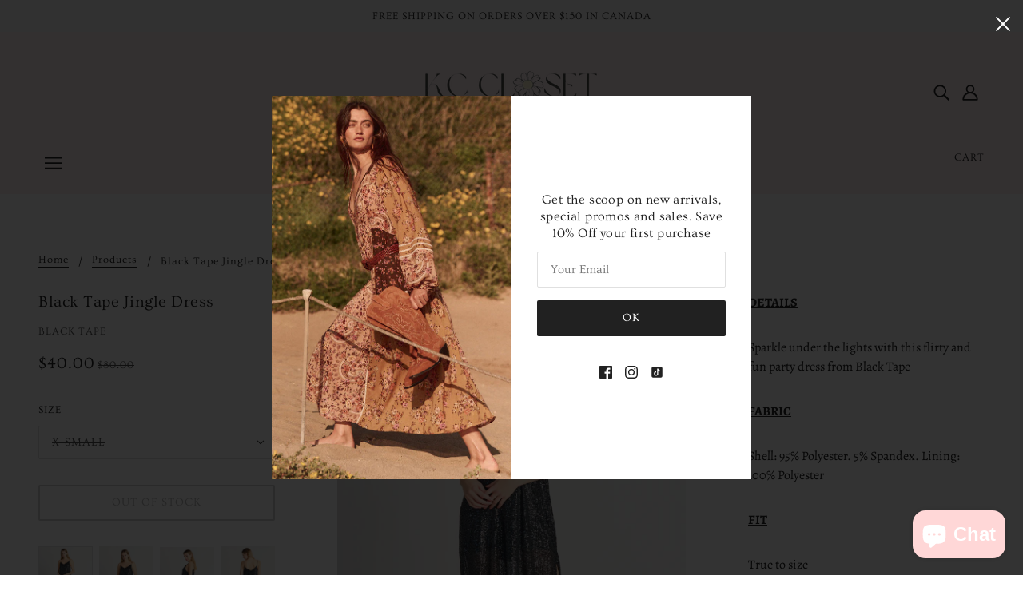

--- FILE ---
content_type: text/html; charset=utf-8
request_url: https://kcclosetfashion.com/products/black-tape-evelyn-dress
body_size: 34065
content:
<!doctype html>
<html class="no-js" lang="en" dir="ltr">
  <head>
    <!-- Blockshop Theme - Version 8.0.1 by Troop Themes - https://troopthemes.com/ -->

    <meta charset="UTF-8">
    <meta http-equiv="X-UA-Compatible" content="IE=edge,chrome=1">
    <meta name="viewport" content="width=device-width, initial-scale=1.0, maximum-scale=5.0">
    
      <meta name="description" content="DETAILS Sparkle under the lights with this flirty and fun party dress from Black Tape FABRIC Shell: 95% Polyester. 5% Spandex. Lining: 100% Polyester FIT True to size">
    

    <link rel="preconnect" href="https://cdn.shopify.com">
    <link rel="preconnect" href="https://fonts.shopifycdn.com">
    <link rel="preconnect" href="https://monorail-edge.shopifysvc.com">

    <link rel="preload" href="//kcclosetfashion.com/cdn/shop/t/7/assets/theme--critical.css?v=86342855403182873151764698064" as="style">
    <link rel="preload" href="//kcclosetfashion.com/cdn/shop/t/7/assets/theme--async.css?v=52428367820055102191764698064" as="style">
    <link rel="preload" href="//kcclosetfashion.com/cdn/shop/t/7/assets/lazysizes.min.js?v=153528224177489928921764698050" as="script">
    <link rel="preload" href="//kcclosetfashion.com/cdn/shop/t/7/assets/theme.js?v=169094484848694339811764698053" as="script"><link rel="canonical" href="https://kcclosetfashion.com/products/black-tape-evelyn-dress">

    
      <title>Black Tape Jingle Dress | KC Closet Fashion Boutique</title>
    



  <meta property="og:type" content="product">
  <meta property="og:title" content="Black Tape Jingle Dress">

  
    <meta property="og:image" content="http://kcclosetfashion.com/cdn/shop/files/ScreenShot2023-10-13at12.01.48PM_1200x.png?v=1697213092">
    <meta property="og:image:secure_url" content="https://kcclosetfashion.com/cdn/shop/files/ScreenShot2023-10-13at12.01.48PM_1200x.png?v=1697213092">
    <meta property="og:image:width" content="504">
    <meta property="og:image:height" content="692">
  
    <meta property="og:image" content="http://kcclosetfashion.com/cdn/shop/files/ScreenShot2023-10-13at12.01.22PM_1200x.png?v=1697213093">
    <meta property="og:image:secure_url" content="https://kcclosetfashion.com/cdn/shop/files/ScreenShot2023-10-13at12.01.22PM_1200x.png?v=1697213093">
    <meta property="og:image:width" content="507">
    <meta property="og:image:height" content="693">
  
    <meta property="og:image" content="http://kcclosetfashion.com/cdn/shop/files/ScreenShot2023-10-13at12.01.31PM_1200x.png?v=1697213092">
    <meta property="og:image:secure_url" content="https://kcclosetfashion.com/cdn/shop/files/ScreenShot2023-10-13at12.01.31PM_1200x.png?v=1697213092">
    <meta property="og:image:width" content="508">
    <meta property="og:image:height" content="689">
  

  <meta
    property="og:price:amount"
    content="40.00"
  >
  <meta property="og:price:currency" content="CAD">

  <meta itemprop="url" content="https://kcclosetfashion.com/products/black-tape-evelyn-dress" />
  <meta itemprop="name" content="Black Tape Jingle Dress" />
  <meta itemprop="image" content="https://kcclosetfashion.com/cdn/shop/files/ScreenShot2023-10-13at12.01.48PM_1000x.png?v=1697213092" />
  <meta itemprop="priceCurrency" content="CAD" />
  
    <link itemprop="availability" href="https://schema.org/OutOfStock" />
  
  
  
  <meta itemprop="price" content="40.0">





<meta property="og:url" content="https://kcclosetfashion.com/products/black-tape-evelyn-dress">
<meta property="og:site_name" content="KC Closet Fashion Boutique">
<meta property="og:description" content="DETAILS Sparkle under the lights with this flirty and fun party dress from Black Tape FABRIC Shell: 95% Polyester. 5% Spandex. Lining: 100% Polyester FIT True to size">



<meta name="twitter:card" content="summary">
<meta name="twitter:description" content="DETAILS Sparkle under the lights with this flirty and fun party dress from Black Tape FABRIC Shell: 95% Polyester. 5% Spandex. Lining: 100% Polyester FIT True to size">


  <meta name="twitter:title" content="Black Tape Jingle Dress">

  
    <meta
      name="twitter:image"
      content="https://kcclosetfashion.com/cdn/shop/files/ScreenShot2023-10-13at12.01.48PM_480x.png?v=1697213092"
    >
  

<style>@font-face {
  font-family: Ovo;
  font-weight: 400;
  font-style: normal;
  font-display: swap;
  src: url("//kcclosetfashion.com/cdn/fonts/ovo/ovo_n4.cbcdfe6a371e62394cce345894111238d5c755fe.woff2") format("woff2"),
       url("//kcclosetfashion.com/cdn/fonts/ovo/ovo_n4.45d7366896f09aaf8686b8a5de287b8fbe74e5ee.woff") format("woff");
}
@font-face {
  font-family: Ovo;
  font-weight: 400;
  font-style: normal;
  font-display: swap;
  src: url("//kcclosetfashion.com/cdn/fonts/ovo/ovo_n4.cbcdfe6a371e62394cce345894111238d5c755fe.woff2") format("woff2"),
       url("//kcclosetfashion.com/cdn/fonts/ovo/ovo_n4.45d7366896f09aaf8686b8a5de287b8fbe74e5ee.woff") format("woff");
}
@font-face {
  font-family: Ovo;
  font-weight: 400;
  font-style: normal;
  font-display: swap;
  src: url("//kcclosetfashion.com/cdn/fonts/ovo/ovo_n4.cbcdfe6a371e62394cce345894111238d5c755fe.woff2") format("woff2"),
       url("//kcclosetfashion.com/cdn/fonts/ovo/ovo_n4.45d7366896f09aaf8686b8a5de287b8fbe74e5ee.woff") format("woff");
}
@font-face {
  font-family: Alegreya;
  font-weight: 400;
  font-style: normal;
  font-display: swap;
  src: url("//kcclosetfashion.com/cdn/fonts/alegreya/alegreya_n4.9d59d35c9865f13cc7223c9847768350c0c7301a.woff2") format("woff2"),
       url("//kcclosetfashion.com/cdn/fonts/alegreya/alegreya_n4.a883043573688913d15d350b7a40349399b2ef99.woff") format("woff");
}
@font-face {
  font-family: Alegreya;
  font-weight: 700;
  font-style: normal;
  font-display: swap;
  src: url("//kcclosetfashion.com/cdn/fonts/alegreya/alegreya_n7.94acea1149930a7b242e750715301e9002cdbb09.woff2") format("woff2"),
       url("//kcclosetfashion.com/cdn/fonts/alegreya/alegreya_n7.44924b4ad31cd43b056fd2b37a197352574886fd.woff") format("woff");
}
@font-face {
  font-family: Alegreya;
  font-weight: 400;
  font-style: italic;
  font-display: swap;
  src: url("//kcclosetfashion.com/cdn/fonts/alegreya/alegreya_i4.8dee6f2ed2ce33b7dc66259131d71ed090011461.woff2") format("woff2"),
       url("//kcclosetfashion.com/cdn/fonts/alegreya/alegreya_i4.f1e64827a79062bc46c078ea2821c6711f0f09ad.woff") format("woff");
}
@font-face {
  font-family: Alegreya;
  font-weight: 700;
  font-style: italic;
  font-display: swap;
  src: url("//kcclosetfashion.com/cdn/fonts/alegreya/alegreya_i7.5e65007906c5f78bc33208b7b54b20b3c445ca0e.woff2") format("woff2"),
       url("//kcclosetfashion.com/cdn/fonts/alegreya/alegreya_i7.4848fae5074f900a889cf3e9420385da30033d27.woff") format("woff");
}
</style>

<style>
  :root {
    --font--featured-heading--size: 24px;
    --font--section-heading--size: 20px;
    --font--block-heading--size: 16px;
    --font--heading--uppercase: normal;
    --font--paragraph--size: 16px;

    --font--heading--family: Ovo, serif;
    --font--heading--weight: 400;
    --font--heading--normal-weight: 400;
    --font--heading--style: normal;

    --font--accent--family: Ovo, serif;
    --font--accent--weight: 400;
    --font--accent--style: normal;
    --font--accent--size: 13px;

    --font--paragraph--family: Alegreya, serif;
    --font--paragraph--weight: 400;
    --font--paragraph--style: normal;
    --font--bolder-paragraph--weight: 700;
  }
</style><style>
  :root {
    --image--popup: url('//kcclosetfashion.com/cdn/shop/files/Spell-Melody-MidiDress-Woodstock-3177_1000x1000-2_1200x.jpg?v=1723904593');

    --color--accent: #ffeff0;
    --bg-color--light: #f7f7f7;
    --bg-color--dark: #222222;
    --color-text: #212121;
    --color-page-bg: #ffffff;
    --color-badge-bdr: rgba(33, 33, 33, 0.05);
    --color-border: #e0e0e0;
    --color-button: #ffffff;
    --color-button-bg: #212121;
    --color--body--light: #515151;
    --color--alternative: #ffffff;
    --color-header: #212121;
    --color-header-bg: #ffeff0;
    --color-header-bg--transparent: rgba(255, 239, 240, 0);
    --color-header-bg--opaque: rgba(255, 239, 240, 0.95);
    --color-menubar: #212121;
    --color-cart: #272727;
    --color--footer: #212121;
    --bg-color--footer: #ffeff0;
    --color-slider-caption: #212121;
    --color-slider-caption-bg: #ffffff;
    --color-slider-button: #ffffff;
    --color-slider-button-bg: #212121;
    --color-slider-button-hover-bg: ;
    --color-slider-nav: #212121;
    --color-product-slider-bg: ;
    --color-featured-promo-bg: ;
    --color-social-feed-bg: ;
    --color-tabs: #f7f7f7;

    /* shop pay */
    --payment-terms-background-color: #ffffff;
  }
</style><script>
  var theme = theme || {};
  theme.assets = theme.assets || {};
  theme.carousels = theme.carousels || {};
  theme.classes = theme.classes || {};
  theme.local_storage = theme.local_storage || {};
  theme.partials = theme.partials || {};
  theme.popup = theme.popup || {};
  theme.scripts = theme.scripts || {};
  theme.settings = theme.settings || {};
  theme.shop = theme.shop || {};
  theme.swatches = theme.swatches || {};
  theme.translations = theme.translations || {};
  theme.urls = theme.urls || {};

  theme.assets.swipe = '//kcclosetfashion.com/cdn/shop/t/7/assets/swipe-listener.min.js?v=123039615894270182531764698052';
  theme.assets.masonry = '//kcclosetfashion.com/cdn/shop/t/7/assets/masonry.min.js?v=153413113355937702121764698051';
  theme.assets.stylesheet = '//kcclosetfashion.com/cdn/shop/t/7/assets/theme--async.css?v=52428367820055102191764698064';

  theme.scripts.collapsible_tab = false;

  theme.local_storage.cart_items = 'blockshop_cart_items';
  theme.local_storage.collection_view = 'blockshop_collection_view';
  theme.local_storage.recent_products = 'blockshop_recently_viewed_storage';
  theme.local_storage.popup = 'blockshop_popup_storage';

  theme.popup.enabled = true;
  theme.popup.test_mode = false;
  theme.popup.newsletter_enabled = true;
  theme.popup.social_icons_enabled = true;
  theme.popup.show_image_enabled = '59' > 0 ? true : false;
  theme.popup.image_link = '';
  theme.popup.seconds_until = 3;
  theme.popup.page_content = '';
  theme.popup.days_until = '7';
    theme.popup.show_image_url =
      '<img src="//kcclosetfashion.com/cdn/shop/files/Spell-Melody-MidiDress-Woodstock-3177_1000x1000-2_1200x.jpg?v=1723904593" />';
  

  theme.settings.cart_type = 'drawer';
  theme.settings.hover_image_enabled = 'true' == 'true';
  theme.settings.quick_add = 'true' == 'true';

  theme.shop.money_format = "${{amount}}";
  theme.shop.scroll_to_active_item = true;

  theme.translations.add_to_cart = 'Add to Cart';
  theme.translations.newsletter_email_blank = 'Email field is blank';
  theme.translations.out_of_stock = 'Out of stock';
  theme.translations.sale = 'Sale';
  theme.translations.size_chart_label = 'Size chart';
  theme.translations.unavailable = 'Unavailable';
  theme.translations.low_in_stock = {
    one: 'Only 1 item left',
    other: 'Only 2 items left'
  };

  theme.urls.all_products_collection = '/collections/all';
  theme.urls.cart = '/cart';
  theme.urls.cart_add = '/cart/add';
  theme.urls.cart_change = '/cart/change';
  theme.urls.product_recommendations = '/recommendations/products';
  theme.urls.search = '/search';
  theme.urls.shop = 'https://kcclosetfashion.com';

  
    theme.urls.root = '';
  

  





  // LazySizes
  window.lazySizesConfig = window.lazySizesConfig || {};
  window.lazySizesConfig.expand = 1200;
  window.lazySizesConfig.loadMode = 3;
  window.lazySizesConfig.ricTimeout = 50;
</script><script>
      document.documentElement.className = document.documentElement.className.replace('no-js', 'js');

      function onLoadStylesheet() {
        const link = document.querySelector(`link[href="${theme.assets.stylesheet}"]`);
        link.loaded = true;
        link.dispatchEvent(new Event('load'));
      }
    </script>
    <noscript>
      <link href="//kcclosetfashion.com/cdn/shop/t/7/assets/theme--async.css?v=52428367820055102191764698064" rel="stylesheet">
    </noscript>

    <link href="//kcclosetfashion.com/cdn/shop/t/7/assets/theme--critical.css?v=86342855403182873151764698064" rel="stylesheet" media="all"/>
    <link
      href="//kcclosetfashion.com/cdn/shop/t/7/assets/theme--async.css?v=52428367820055102191764698064"
      rel="stylesheet"
      media="print"
      onload="this.media='all';onLoadStylesheet()"
    >

    <style>
      

    </style>

    <script src="//kcclosetfashion.com/cdn/shop/t/7/assets/lazysizes.min.js?v=153528224177489928921764698050" async="async"></script>
    <script src="//kcclosetfashion.com/cdn/shop/t/7/assets/theme.js?v=169094484848694339811764698053" defer="defer"></script>

    

    <script>window.performance && window.performance.mark && window.performance.mark('shopify.content_for_header.start');</script><meta name="google-site-verification" content="qgf8dDD838IfH7ZyYZFZEoflEftGS4eG5y2Hhhmrz1E">
<meta id="shopify-digital-wallet" name="shopify-digital-wallet" content="/60753019108/digital_wallets/dialog">
<meta name="shopify-checkout-api-token" content="4b2f37f6759118205d14257be31dbbf2">
<meta id="in-context-paypal-metadata" data-shop-id="60753019108" data-venmo-supported="false" data-environment="production" data-locale="en_US" data-paypal-v4="true" data-currency="CAD">
<link rel="alternate" type="application/json+oembed" href="https://kcclosetfashion.com/products/black-tape-evelyn-dress.oembed">
<script async="async" src="/checkouts/internal/preloads.js?locale=en-CA"></script>
<link rel="preconnect" href="https://shop.app" crossorigin="anonymous">
<script async="async" src="https://shop.app/checkouts/internal/preloads.js?locale=en-CA&shop_id=60753019108" crossorigin="anonymous"></script>
<script id="apple-pay-shop-capabilities" type="application/json">{"shopId":60753019108,"countryCode":"CA","currencyCode":"CAD","merchantCapabilities":["supports3DS"],"merchantId":"gid:\/\/shopify\/Shop\/60753019108","merchantName":"KC Closet Fashion Boutique","requiredBillingContactFields":["postalAddress","email"],"requiredShippingContactFields":["postalAddress","email"],"shippingType":"shipping","supportedNetworks":["visa","masterCard","amex","discover","interac","jcb"],"total":{"type":"pending","label":"KC Closet Fashion Boutique","amount":"1.00"},"shopifyPaymentsEnabled":true,"supportsSubscriptions":true}</script>
<script id="shopify-features" type="application/json">{"accessToken":"4b2f37f6759118205d14257be31dbbf2","betas":["rich-media-storefront-analytics"],"domain":"kcclosetfashion.com","predictiveSearch":true,"shopId":60753019108,"locale":"en"}</script>
<script>var Shopify = Shopify || {};
Shopify.shop = "the-kc-closet-fashion-boutique.myshopify.com";
Shopify.locale = "en";
Shopify.currency = {"active":"CAD","rate":"1.0"};
Shopify.country = "CA";
Shopify.theme = {"name":"Theme Support | Blockshop [Shogun removed]","id":154186744036,"schema_name":"Blockshop","schema_version":"8.0.1","theme_store_id":606,"role":"main"};
Shopify.theme.handle = "null";
Shopify.theme.style = {"id":null,"handle":null};
Shopify.cdnHost = "kcclosetfashion.com/cdn";
Shopify.routes = Shopify.routes || {};
Shopify.routes.root = "/";</script>
<script type="module">!function(o){(o.Shopify=o.Shopify||{}).modules=!0}(window);</script>
<script>!function(o){function n(){var o=[];function n(){o.push(Array.prototype.slice.apply(arguments))}return n.q=o,n}var t=o.Shopify=o.Shopify||{};t.loadFeatures=n(),t.autoloadFeatures=n()}(window);</script>
<script>
  window.ShopifyPay = window.ShopifyPay || {};
  window.ShopifyPay.apiHost = "shop.app\/pay";
  window.ShopifyPay.redirectState = null;
</script>
<script id="shop-js-analytics" type="application/json">{"pageType":"product"}</script>
<script defer="defer" async type="module" src="//kcclosetfashion.com/cdn/shopifycloud/shop-js/modules/v2/client.init-shop-cart-sync_BN7fPSNr.en.esm.js"></script>
<script defer="defer" async type="module" src="//kcclosetfashion.com/cdn/shopifycloud/shop-js/modules/v2/chunk.common_Cbph3Kss.esm.js"></script>
<script defer="defer" async type="module" src="//kcclosetfashion.com/cdn/shopifycloud/shop-js/modules/v2/chunk.modal_DKumMAJ1.esm.js"></script>
<script type="module">
  await import("//kcclosetfashion.com/cdn/shopifycloud/shop-js/modules/v2/client.init-shop-cart-sync_BN7fPSNr.en.esm.js");
await import("//kcclosetfashion.com/cdn/shopifycloud/shop-js/modules/v2/chunk.common_Cbph3Kss.esm.js");
await import("//kcclosetfashion.com/cdn/shopifycloud/shop-js/modules/v2/chunk.modal_DKumMAJ1.esm.js");

  window.Shopify.SignInWithShop?.initShopCartSync?.({"fedCMEnabled":true,"windoidEnabled":true});

</script>
<script defer="defer" async type="module" src="//kcclosetfashion.com/cdn/shopifycloud/shop-js/modules/v2/client.payment-terms_BxzfvcZJ.en.esm.js"></script>
<script defer="defer" async type="module" src="//kcclosetfashion.com/cdn/shopifycloud/shop-js/modules/v2/chunk.common_Cbph3Kss.esm.js"></script>
<script defer="defer" async type="module" src="//kcclosetfashion.com/cdn/shopifycloud/shop-js/modules/v2/chunk.modal_DKumMAJ1.esm.js"></script>
<script type="module">
  await import("//kcclosetfashion.com/cdn/shopifycloud/shop-js/modules/v2/client.payment-terms_BxzfvcZJ.en.esm.js");
await import("//kcclosetfashion.com/cdn/shopifycloud/shop-js/modules/v2/chunk.common_Cbph3Kss.esm.js");
await import("//kcclosetfashion.com/cdn/shopifycloud/shop-js/modules/v2/chunk.modal_DKumMAJ1.esm.js");

  
</script>
<script>
  window.Shopify = window.Shopify || {};
  if (!window.Shopify.featureAssets) window.Shopify.featureAssets = {};
  window.Shopify.featureAssets['shop-js'] = {"shop-cart-sync":["modules/v2/client.shop-cart-sync_CJVUk8Jm.en.esm.js","modules/v2/chunk.common_Cbph3Kss.esm.js","modules/v2/chunk.modal_DKumMAJ1.esm.js"],"init-fed-cm":["modules/v2/client.init-fed-cm_7Fvt41F4.en.esm.js","modules/v2/chunk.common_Cbph3Kss.esm.js","modules/v2/chunk.modal_DKumMAJ1.esm.js"],"init-shop-email-lookup-coordinator":["modules/v2/client.init-shop-email-lookup-coordinator_Cc088_bR.en.esm.js","modules/v2/chunk.common_Cbph3Kss.esm.js","modules/v2/chunk.modal_DKumMAJ1.esm.js"],"init-windoid":["modules/v2/client.init-windoid_hPopwJRj.en.esm.js","modules/v2/chunk.common_Cbph3Kss.esm.js","modules/v2/chunk.modal_DKumMAJ1.esm.js"],"shop-button":["modules/v2/client.shop-button_B0jaPSNF.en.esm.js","modules/v2/chunk.common_Cbph3Kss.esm.js","modules/v2/chunk.modal_DKumMAJ1.esm.js"],"shop-cash-offers":["modules/v2/client.shop-cash-offers_DPIskqss.en.esm.js","modules/v2/chunk.common_Cbph3Kss.esm.js","modules/v2/chunk.modal_DKumMAJ1.esm.js"],"shop-toast-manager":["modules/v2/client.shop-toast-manager_CK7RT69O.en.esm.js","modules/v2/chunk.common_Cbph3Kss.esm.js","modules/v2/chunk.modal_DKumMAJ1.esm.js"],"init-shop-cart-sync":["modules/v2/client.init-shop-cart-sync_BN7fPSNr.en.esm.js","modules/v2/chunk.common_Cbph3Kss.esm.js","modules/v2/chunk.modal_DKumMAJ1.esm.js"],"init-customer-accounts-sign-up":["modules/v2/client.init-customer-accounts-sign-up_CfPf4CXf.en.esm.js","modules/v2/client.shop-login-button_DeIztwXF.en.esm.js","modules/v2/chunk.common_Cbph3Kss.esm.js","modules/v2/chunk.modal_DKumMAJ1.esm.js"],"pay-button":["modules/v2/client.pay-button_CgIwFSYN.en.esm.js","modules/v2/chunk.common_Cbph3Kss.esm.js","modules/v2/chunk.modal_DKumMAJ1.esm.js"],"init-customer-accounts":["modules/v2/client.init-customer-accounts_DQ3x16JI.en.esm.js","modules/v2/client.shop-login-button_DeIztwXF.en.esm.js","modules/v2/chunk.common_Cbph3Kss.esm.js","modules/v2/chunk.modal_DKumMAJ1.esm.js"],"avatar":["modules/v2/client.avatar_BTnouDA3.en.esm.js"],"init-shop-for-new-customer-accounts":["modules/v2/client.init-shop-for-new-customer-accounts_CsZy_esa.en.esm.js","modules/v2/client.shop-login-button_DeIztwXF.en.esm.js","modules/v2/chunk.common_Cbph3Kss.esm.js","modules/v2/chunk.modal_DKumMAJ1.esm.js"],"shop-follow-button":["modules/v2/client.shop-follow-button_BRMJjgGd.en.esm.js","modules/v2/chunk.common_Cbph3Kss.esm.js","modules/v2/chunk.modal_DKumMAJ1.esm.js"],"checkout-modal":["modules/v2/client.checkout-modal_B9Drz_yf.en.esm.js","modules/v2/chunk.common_Cbph3Kss.esm.js","modules/v2/chunk.modal_DKumMAJ1.esm.js"],"shop-login-button":["modules/v2/client.shop-login-button_DeIztwXF.en.esm.js","modules/v2/chunk.common_Cbph3Kss.esm.js","modules/v2/chunk.modal_DKumMAJ1.esm.js"],"lead-capture":["modules/v2/client.lead-capture_DXYzFM3R.en.esm.js","modules/v2/chunk.common_Cbph3Kss.esm.js","modules/v2/chunk.modal_DKumMAJ1.esm.js"],"shop-login":["modules/v2/client.shop-login_CA5pJqmO.en.esm.js","modules/v2/chunk.common_Cbph3Kss.esm.js","modules/v2/chunk.modal_DKumMAJ1.esm.js"],"payment-terms":["modules/v2/client.payment-terms_BxzfvcZJ.en.esm.js","modules/v2/chunk.common_Cbph3Kss.esm.js","modules/v2/chunk.modal_DKumMAJ1.esm.js"]};
</script>
<script id="__st">var __st={"a":60753019108,"offset":-18000,"reqid":"af857000-6d44-484b-ab3e-efd68f9de3b6-1769901139","pageurl":"kcclosetfashion.com\/products\/black-tape-evelyn-dress","u":"4d4fefde2a49","p":"product","rtyp":"product","rid":8044048089316};</script>
<script>window.ShopifyPaypalV4VisibilityTracking = true;</script>
<script id="captcha-bootstrap">!function(){'use strict';const t='contact',e='account',n='new_comment',o=[[t,t],['blogs',n],['comments',n],[t,'customer']],c=[[e,'customer_login'],[e,'guest_login'],[e,'recover_customer_password'],[e,'create_customer']],r=t=>t.map((([t,e])=>`form[action*='/${t}']:not([data-nocaptcha='true']) input[name='form_type'][value='${e}']`)).join(','),a=t=>()=>t?[...document.querySelectorAll(t)].map((t=>t.form)):[];function s(){const t=[...o],e=r(t);return a(e)}const i='password',u='form_key',d=['recaptcha-v3-token','g-recaptcha-response','h-captcha-response',i],f=()=>{try{return window.sessionStorage}catch{return}},m='__shopify_v',_=t=>t.elements[u];function p(t,e,n=!1){try{const o=window.sessionStorage,c=JSON.parse(o.getItem(e)),{data:r}=function(t){const{data:e,action:n}=t;return t[m]||n?{data:e,action:n}:{data:t,action:n}}(c);for(const[e,n]of Object.entries(r))t.elements[e]&&(t.elements[e].value=n);n&&o.removeItem(e)}catch(o){console.error('form repopulation failed',{error:o})}}const l='form_type',E='cptcha';function T(t){t.dataset[E]=!0}const w=window,h=w.document,L='Shopify',v='ce_forms',y='captcha';let A=!1;((t,e)=>{const n=(g='f06e6c50-85a8-45c8-87d0-21a2b65856fe',I='https://cdn.shopify.com/shopifycloud/storefront-forms-hcaptcha/ce_storefront_forms_captcha_hcaptcha.v1.5.2.iife.js',D={infoText:'Protected by hCaptcha',privacyText:'Privacy',termsText:'Terms'},(t,e,n)=>{const o=w[L][v],c=o.bindForm;if(c)return c(t,g,e,D).then(n);var r;o.q.push([[t,g,e,D],n]),r=I,A||(h.body.append(Object.assign(h.createElement('script'),{id:'captcha-provider',async:!0,src:r})),A=!0)});var g,I,D;w[L]=w[L]||{},w[L][v]=w[L][v]||{},w[L][v].q=[],w[L][y]=w[L][y]||{},w[L][y].protect=function(t,e){n(t,void 0,e),T(t)},Object.freeze(w[L][y]),function(t,e,n,w,h,L){const[v,y,A,g]=function(t,e,n){const i=e?o:[],u=t?c:[],d=[...i,...u],f=r(d),m=r(i),_=r(d.filter((([t,e])=>n.includes(e))));return[a(f),a(m),a(_),s()]}(w,h,L),I=t=>{const e=t.target;return e instanceof HTMLFormElement?e:e&&e.form},D=t=>v().includes(t);t.addEventListener('submit',(t=>{const e=I(t);if(!e)return;const n=D(e)&&!e.dataset.hcaptchaBound&&!e.dataset.recaptchaBound,o=_(e),c=g().includes(e)&&(!o||!o.value);(n||c)&&t.preventDefault(),c&&!n&&(function(t){try{if(!f())return;!function(t){const e=f();if(!e)return;const n=_(t);if(!n)return;const o=n.value;o&&e.removeItem(o)}(t);const e=Array.from(Array(32),(()=>Math.random().toString(36)[2])).join('');!function(t,e){_(t)||t.append(Object.assign(document.createElement('input'),{type:'hidden',name:u})),t.elements[u].value=e}(t,e),function(t,e){const n=f();if(!n)return;const o=[...t.querySelectorAll(`input[type='${i}']`)].map((({name:t})=>t)),c=[...d,...o],r={};for(const[a,s]of new FormData(t).entries())c.includes(a)||(r[a]=s);n.setItem(e,JSON.stringify({[m]:1,action:t.action,data:r}))}(t,e)}catch(e){console.error('failed to persist form',e)}}(e),e.submit())}));const S=(t,e)=>{t&&!t.dataset[E]&&(n(t,e.some((e=>e===t))),T(t))};for(const o of['focusin','change'])t.addEventListener(o,(t=>{const e=I(t);D(e)&&S(e,y())}));const B=e.get('form_key'),M=e.get(l),P=B&&M;t.addEventListener('DOMContentLoaded',(()=>{const t=y();if(P)for(const e of t)e.elements[l].value===M&&p(e,B);[...new Set([...A(),...v().filter((t=>'true'===t.dataset.shopifyCaptcha))])].forEach((e=>S(e,t)))}))}(h,new URLSearchParams(w.location.search),n,t,e,['guest_login'])})(!0,!0)}();</script>
<script integrity="sha256-4kQ18oKyAcykRKYeNunJcIwy7WH5gtpwJnB7kiuLZ1E=" data-source-attribution="shopify.loadfeatures" defer="defer" src="//kcclosetfashion.com/cdn/shopifycloud/storefront/assets/storefront/load_feature-a0a9edcb.js" crossorigin="anonymous"></script>
<script crossorigin="anonymous" defer="defer" src="//kcclosetfashion.com/cdn/shopifycloud/storefront/assets/shopify_pay/storefront-65b4c6d7.js?v=20250812"></script>
<script data-source-attribution="shopify.dynamic_checkout.dynamic.init">var Shopify=Shopify||{};Shopify.PaymentButton=Shopify.PaymentButton||{isStorefrontPortableWallets:!0,init:function(){window.Shopify.PaymentButton.init=function(){};var t=document.createElement("script");t.src="https://kcclosetfashion.com/cdn/shopifycloud/portable-wallets/latest/portable-wallets.en.js",t.type="module",document.head.appendChild(t)}};
</script>
<script data-source-attribution="shopify.dynamic_checkout.buyer_consent">
  function portableWalletsHideBuyerConsent(e){var t=document.getElementById("shopify-buyer-consent"),n=document.getElementById("shopify-subscription-policy-button");t&&n&&(t.classList.add("hidden"),t.setAttribute("aria-hidden","true"),n.removeEventListener("click",e))}function portableWalletsShowBuyerConsent(e){var t=document.getElementById("shopify-buyer-consent"),n=document.getElementById("shopify-subscription-policy-button");t&&n&&(t.classList.remove("hidden"),t.removeAttribute("aria-hidden"),n.addEventListener("click",e))}window.Shopify?.PaymentButton&&(window.Shopify.PaymentButton.hideBuyerConsent=portableWalletsHideBuyerConsent,window.Shopify.PaymentButton.showBuyerConsent=portableWalletsShowBuyerConsent);
</script>
<script data-source-attribution="shopify.dynamic_checkout.cart.bootstrap">document.addEventListener("DOMContentLoaded",(function(){function t(){return document.querySelector("shopify-accelerated-checkout-cart, shopify-accelerated-checkout")}if(t())Shopify.PaymentButton.init();else{new MutationObserver((function(e,n){t()&&(Shopify.PaymentButton.init(),n.disconnect())})).observe(document.body,{childList:!0,subtree:!0})}}));
</script>
<script id='scb4127' type='text/javascript' async='' src='https://kcclosetfashion.com/cdn/shopifycloud/privacy-banner/storefront-banner.js'></script><link id="shopify-accelerated-checkout-styles" rel="stylesheet" media="screen" href="https://kcclosetfashion.com/cdn/shopifycloud/portable-wallets/latest/accelerated-checkout-backwards-compat.css" crossorigin="anonymous">
<style id="shopify-accelerated-checkout-cart">
        #shopify-buyer-consent {
  margin-top: 1em;
  display: inline-block;
  width: 100%;
}

#shopify-buyer-consent.hidden {
  display: none;
}

#shopify-subscription-policy-button {
  background: none;
  border: none;
  padding: 0;
  text-decoration: underline;
  font-size: inherit;
  cursor: pointer;
}

#shopify-subscription-policy-button::before {
  box-shadow: none;
}

      </style>

<script>window.performance && window.performance.mark && window.performance.mark('shopify.content_for_header.end');</script>
  
<script src="https://cdn.shopify.com/extensions/e8878072-2f6b-4e89-8082-94b04320908d/inbox-1254/assets/inbox-chat-loader.js" type="text/javascript" defer="defer"></script>
<link href="https://monorail-edge.shopifysvc.com" rel="dns-prefetch">
<script>(function(){if ("sendBeacon" in navigator && "performance" in window) {try {var session_token_from_headers = performance.getEntriesByType('navigation')[0].serverTiming.find(x => x.name == '_s').description;} catch {var session_token_from_headers = undefined;}var session_cookie_matches = document.cookie.match(/_shopify_s=([^;]*)/);var session_token_from_cookie = session_cookie_matches && session_cookie_matches.length === 2 ? session_cookie_matches[1] : "";var session_token = session_token_from_headers || session_token_from_cookie || "";function handle_abandonment_event(e) {var entries = performance.getEntries().filter(function(entry) {return /monorail-edge.shopifysvc.com/.test(entry.name);});if (!window.abandonment_tracked && entries.length === 0) {window.abandonment_tracked = true;var currentMs = Date.now();var navigation_start = performance.timing.navigationStart;var payload = {shop_id: 60753019108,url: window.location.href,navigation_start,duration: currentMs - navigation_start,session_token,page_type: "product"};window.navigator.sendBeacon("https://monorail-edge.shopifysvc.com/v1/produce", JSON.stringify({schema_id: "online_store_buyer_site_abandonment/1.1",payload: payload,metadata: {event_created_at_ms: currentMs,event_sent_at_ms: currentMs}}));}}window.addEventListener('pagehide', handle_abandonment_event);}}());</script>
<script id="web-pixels-manager-setup">(function e(e,d,r,n,o){if(void 0===o&&(o={}),!Boolean(null===(a=null===(i=window.Shopify)||void 0===i?void 0:i.analytics)||void 0===a?void 0:a.replayQueue)){var i,a;window.Shopify=window.Shopify||{};var t=window.Shopify;t.analytics=t.analytics||{};var s=t.analytics;s.replayQueue=[],s.publish=function(e,d,r){return s.replayQueue.push([e,d,r]),!0};try{self.performance.mark("wpm:start")}catch(e){}var l=function(){var e={modern:/Edge?\/(1{2}[4-9]|1[2-9]\d|[2-9]\d{2}|\d{4,})\.\d+(\.\d+|)|Firefox\/(1{2}[4-9]|1[2-9]\d|[2-9]\d{2}|\d{4,})\.\d+(\.\d+|)|Chrom(ium|e)\/(9{2}|\d{3,})\.\d+(\.\d+|)|(Maci|X1{2}).+ Version\/(15\.\d+|(1[6-9]|[2-9]\d|\d{3,})\.\d+)([,.]\d+|)( \(\w+\)|)( Mobile\/\w+|) Safari\/|Chrome.+OPR\/(9{2}|\d{3,})\.\d+\.\d+|(CPU[ +]OS|iPhone[ +]OS|CPU[ +]iPhone|CPU IPhone OS|CPU iPad OS)[ +]+(15[._]\d+|(1[6-9]|[2-9]\d|\d{3,})[._]\d+)([._]\d+|)|Android:?[ /-](13[3-9]|1[4-9]\d|[2-9]\d{2}|\d{4,})(\.\d+|)(\.\d+|)|Android.+Firefox\/(13[5-9]|1[4-9]\d|[2-9]\d{2}|\d{4,})\.\d+(\.\d+|)|Android.+Chrom(ium|e)\/(13[3-9]|1[4-9]\d|[2-9]\d{2}|\d{4,})\.\d+(\.\d+|)|SamsungBrowser\/([2-9]\d|\d{3,})\.\d+/,legacy:/Edge?\/(1[6-9]|[2-9]\d|\d{3,})\.\d+(\.\d+|)|Firefox\/(5[4-9]|[6-9]\d|\d{3,})\.\d+(\.\d+|)|Chrom(ium|e)\/(5[1-9]|[6-9]\d|\d{3,})\.\d+(\.\d+|)([\d.]+$|.*Safari\/(?![\d.]+ Edge\/[\d.]+$))|(Maci|X1{2}).+ Version\/(10\.\d+|(1[1-9]|[2-9]\d|\d{3,})\.\d+)([,.]\d+|)( \(\w+\)|)( Mobile\/\w+|) Safari\/|Chrome.+OPR\/(3[89]|[4-9]\d|\d{3,})\.\d+\.\d+|(CPU[ +]OS|iPhone[ +]OS|CPU[ +]iPhone|CPU IPhone OS|CPU iPad OS)[ +]+(10[._]\d+|(1[1-9]|[2-9]\d|\d{3,})[._]\d+)([._]\d+|)|Android:?[ /-](13[3-9]|1[4-9]\d|[2-9]\d{2}|\d{4,})(\.\d+|)(\.\d+|)|Mobile Safari.+OPR\/([89]\d|\d{3,})\.\d+\.\d+|Android.+Firefox\/(13[5-9]|1[4-9]\d|[2-9]\d{2}|\d{4,})\.\d+(\.\d+|)|Android.+Chrom(ium|e)\/(13[3-9]|1[4-9]\d|[2-9]\d{2}|\d{4,})\.\d+(\.\d+|)|Android.+(UC? ?Browser|UCWEB|U3)[ /]?(15\.([5-9]|\d{2,})|(1[6-9]|[2-9]\d|\d{3,})\.\d+)\.\d+|SamsungBrowser\/(5\.\d+|([6-9]|\d{2,})\.\d+)|Android.+MQ{2}Browser\/(14(\.(9|\d{2,})|)|(1[5-9]|[2-9]\d|\d{3,})(\.\d+|))(\.\d+|)|K[Aa][Ii]OS\/(3\.\d+|([4-9]|\d{2,})\.\d+)(\.\d+|)/},d=e.modern,r=e.legacy,n=navigator.userAgent;return n.match(d)?"modern":n.match(r)?"legacy":"unknown"}(),u="modern"===l?"modern":"legacy",c=(null!=n?n:{modern:"",legacy:""})[u],f=function(e){return[e.baseUrl,"/wpm","/b",e.hashVersion,"modern"===e.buildTarget?"m":"l",".js"].join("")}({baseUrl:d,hashVersion:r,buildTarget:u}),m=function(e){var d=e.version,r=e.bundleTarget,n=e.surface,o=e.pageUrl,i=e.monorailEndpoint;return{emit:function(e){var a=e.status,t=e.errorMsg,s=(new Date).getTime(),l=JSON.stringify({metadata:{event_sent_at_ms:s},events:[{schema_id:"web_pixels_manager_load/3.1",payload:{version:d,bundle_target:r,page_url:o,status:a,surface:n,error_msg:t},metadata:{event_created_at_ms:s}}]});if(!i)return console&&console.warn&&console.warn("[Web Pixels Manager] No Monorail endpoint provided, skipping logging."),!1;try{return self.navigator.sendBeacon.bind(self.navigator)(i,l)}catch(e){}var u=new XMLHttpRequest;try{return u.open("POST",i,!0),u.setRequestHeader("Content-Type","text/plain"),u.send(l),!0}catch(e){return console&&console.warn&&console.warn("[Web Pixels Manager] Got an unhandled error while logging to Monorail."),!1}}}}({version:r,bundleTarget:l,surface:e.surface,pageUrl:self.location.href,monorailEndpoint:e.monorailEndpoint});try{o.browserTarget=l,function(e){var d=e.src,r=e.async,n=void 0===r||r,o=e.onload,i=e.onerror,a=e.sri,t=e.scriptDataAttributes,s=void 0===t?{}:t,l=document.createElement("script"),u=document.querySelector("head"),c=document.querySelector("body");if(l.async=n,l.src=d,a&&(l.integrity=a,l.crossOrigin="anonymous"),s)for(var f in s)if(Object.prototype.hasOwnProperty.call(s,f))try{l.dataset[f]=s[f]}catch(e){}if(o&&l.addEventListener("load",o),i&&l.addEventListener("error",i),u)u.appendChild(l);else{if(!c)throw new Error("Did not find a head or body element to append the script");c.appendChild(l)}}({src:f,async:!0,onload:function(){if(!function(){var e,d;return Boolean(null===(d=null===(e=window.Shopify)||void 0===e?void 0:e.analytics)||void 0===d?void 0:d.initialized)}()){var d=window.webPixelsManager.init(e)||void 0;if(d){var r=window.Shopify.analytics;r.replayQueue.forEach((function(e){var r=e[0],n=e[1],o=e[2];d.publishCustomEvent(r,n,o)})),r.replayQueue=[],r.publish=d.publishCustomEvent,r.visitor=d.visitor,r.initialized=!0}}},onerror:function(){return m.emit({status:"failed",errorMsg:"".concat(f," has failed to load")})},sri:function(e){var d=/^sha384-[A-Za-z0-9+/=]+$/;return"string"==typeof e&&d.test(e)}(c)?c:"",scriptDataAttributes:o}),m.emit({status:"loading"})}catch(e){m.emit({status:"failed",errorMsg:(null==e?void 0:e.message)||"Unknown error"})}}})({shopId: 60753019108,storefrontBaseUrl: "https://kcclosetfashion.com",extensionsBaseUrl: "https://extensions.shopifycdn.com/cdn/shopifycloud/web-pixels-manager",monorailEndpoint: "https://monorail-edge.shopifysvc.com/unstable/produce_batch",surface: "storefront-renderer",enabledBetaFlags: ["2dca8a86"],webPixelsConfigList: [{"id":"575897828","configuration":"{\"config\":\"{\\\"pixel_id\\\":\\\"GT-M3LZQ5W9\\\",\\\"target_country\\\":\\\"CA\\\",\\\"gtag_events\\\":[{\\\"type\\\":\\\"view_item\\\",\\\"action_label\\\":\\\"MC-X450VLZNZZ\\\"},{\\\"type\\\":\\\"purchase\\\",\\\"action_label\\\":\\\"MC-X450VLZNZZ\\\"},{\\\"type\\\":\\\"page_view\\\",\\\"action_label\\\":\\\"MC-X450VLZNZZ\\\"}],\\\"enable_monitoring_mode\\\":false}\"}","eventPayloadVersion":"v1","runtimeContext":"OPEN","scriptVersion":"b2a88bafab3e21179ed38636efcd8a93","type":"APP","apiClientId":1780363,"privacyPurposes":[],"dataSharingAdjustments":{"protectedCustomerApprovalScopes":["read_customer_address","read_customer_email","read_customer_name","read_customer_personal_data","read_customer_phone"]}},{"id":"shopify-app-pixel","configuration":"{}","eventPayloadVersion":"v1","runtimeContext":"STRICT","scriptVersion":"0450","apiClientId":"shopify-pixel","type":"APP","privacyPurposes":["ANALYTICS","MARKETING"]},{"id":"shopify-custom-pixel","eventPayloadVersion":"v1","runtimeContext":"LAX","scriptVersion":"0450","apiClientId":"shopify-pixel","type":"CUSTOM","privacyPurposes":["ANALYTICS","MARKETING"]}],isMerchantRequest: false,initData: {"shop":{"name":"KC Closet Fashion Boutique","paymentSettings":{"currencyCode":"CAD"},"myshopifyDomain":"the-kc-closet-fashion-boutique.myshopify.com","countryCode":"CA","storefrontUrl":"https:\/\/kcclosetfashion.com"},"customer":null,"cart":null,"checkout":null,"productVariants":[{"price":{"amount":40.0,"currencyCode":"CAD"},"product":{"title":"Black Tape Jingle Dress","vendor":"Black Tape","id":"8044048089316","untranslatedTitle":"Black Tape Jingle Dress","url":"\/products\/black-tape-evelyn-dress","type":"Dresses"},"id":"44216772493540","image":{"src":"\/\/kcclosetfashion.com\/cdn\/shop\/files\/ScreenShot2023-10-13at12.01.48PM.png?v=1697213092"},"sku":"","title":"X-Small","untranslatedTitle":"X-Small"},{"price":{"amount":40.0,"currencyCode":"CAD"},"product":{"title":"Black Tape Jingle Dress","vendor":"Black Tape","id":"8044048089316","untranslatedTitle":"Black Tape Jingle Dress","url":"\/products\/black-tape-evelyn-dress","type":"Dresses"},"id":"44216772526308","image":{"src":"\/\/kcclosetfashion.com\/cdn\/shop\/files\/ScreenShot2023-10-13at12.01.48PM.png?v=1697213092"},"sku":"","title":"Small","untranslatedTitle":"Small"},{"price":{"amount":40.0,"currencyCode":"CAD"},"product":{"title":"Black Tape Jingle Dress","vendor":"Black Tape","id":"8044048089316","untranslatedTitle":"Black Tape Jingle Dress","url":"\/products\/black-tape-evelyn-dress","type":"Dresses"},"id":"44216772559076","image":{"src":"\/\/kcclosetfashion.com\/cdn\/shop\/files\/ScreenShot2023-10-13at12.01.48PM.png?v=1697213092"},"sku":"","title":"Medium","untranslatedTitle":"Medium"},{"price":{"amount":40.0,"currencyCode":"CAD"},"product":{"title":"Black Tape Jingle Dress","vendor":"Black Tape","id":"8044048089316","untranslatedTitle":"Black Tape Jingle Dress","url":"\/products\/black-tape-evelyn-dress","type":"Dresses"},"id":"44216772591844","image":{"src":"\/\/kcclosetfashion.com\/cdn\/shop\/files\/ScreenShot2023-10-13at12.01.48PM.png?v=1697213092"},"sku":"","title":"Large","untranslatedTitle":"Large"},{"price":{"amount":40.0,"currencyCode":"CAD"},"product":{"title":"Black Tape Jingle Dress","vendor":"Black Tape","id":"8044048089316","untranslatedTitle":"Black Tape Jingle Dress","url":"\/products\/black-tape-evelyn-dress","type":"Dresses"},"id":"44216772624612","image":{"src":"\/\/kcclosetfashion.com\/cdn\/shop\/files\/ScreenShot2023-10-13at12.01.48PM.png?v=1697213092"},"sku":"","title":"X-Large","untranslatedTitle":"X-Large"}],"purchasingCompany":null},},"https://kcclosetfashion.com/cdn","1d2a099fw23dfb22ep557258f5m7a2edbae",{"modern":"","legacy":""},{"shopId":"60753019108","storefrontBaseUrl":"https:\/\/kcclosetfashion.com","extensionBaseUrl":"https:\/\/extensions.shopifycdn.com\/cdn\/shopifycloud\/web-pixels-manager","surface":"storefront-renderer","enabledBetaFlags":"[\"2dca8a86\"]","isMerchantRequest":"false","hashVersion":"1d2a099fw23dfb22ep557258f5m7a2edbae","publish":"custom","events":"[[\"page_viewed\",{}],[\"product_viewed\",{\"productVariant\":{\"price\":{\"amount\":40.0,\"currencyCode\":\"CAD\"},\"product\":{\"title\":\"Black Tape Jingle Dress\",\"vendor\":\"Black Tape\",\"id\":\"8044048089316\",\"untranslatedTitle\":\"Black Tape Jingle Dress\",\"url\":\"\/products\/black-tape-evelyn-dress\",\"type\":\"Dresses\"},\"id\":\"44216772493540\",\"image\":{\"src\":\"\/\/kcclosetfashion.com\/cdn\/shop\/files\/ScreenShot2023-10-13at12.01.48PM.png?v=1697213092\"},\"sku\":\"\",\"title\":\"X-Small\",\"untranslatedTitle\":\"X-Small\"}}]]"});</script><script>
  window.ShopifyAnalytics = window.ShopifyAnalytics || {};
  window.ShopifyAnalytics.meta = window.ShopifyAnalytics.meta || {};
  window.ShopifyAnalytics.meta.currency = 'CAD';
  var meta = {"product":{"id":8044048089316,"gid":"gid:\/\/shopify\/Product\/8044048089316","vendor":"Black Tape","type":"Dresses","handle":"black-tape-evelyn-dress","variants":[{"id":44216772493540,"price":4000,"name":"Black Tape Jingle Dress - X-Small","public_title":"X-Small","sku":""},{"id":44216772526308,"price":4000,"name":"Black Tape Jingle Dress - Small","public_title":"Small","sku":""},{"id":44216772559076,"price":4000,"name":"Black Tape Jingle Dress - Medium","public_title":"Medium","sku":""},{"id":44216772591844,"price":4000,"name":"Black Tape Jingle Dress - Large","public_title":"Large","sku":""},{"id":44216772624612,"price":4000,"name":"Black Tape Jingle Dress - X-Large","public_title":"X-Large","sku":""}],"remote":false},"page":{"pageType":"product","resourceType":"product","resourceId":8044048089316,"requestId":"af857000-6d44-484b-ab3e-efd68f9de3b6-1769901139"}};
  for (var attr in meta) {
    window.ShopifyAnalytics.meta[attr] = meta[attr];
  }
</script>
<script class="analytics">
  (function () {
    var customDocumentWrite = function(content) {
      var jquery = null;

      if (window.jQuery) {
        jquery = window.jQuery;
      } else if (window.Checkout && window.Checkout.$) {
        jquery = window.Checkout.$;
      }

      if (jquery) {
        jquery('body').append(content);
      }
    };

    var hasLoggedConversion = function(token) {
      if (token) {
        return document.cookie.indexOf('loggedConversion=' + token) !== -1;
      }
      return false;
    }

    var setCookieIfConversion = function(token) {
      if (token) {
        var twoMonthsFromNow = new Date(Date.now());
        twoMonthsFromNow.setMonth(twoMonthsFromNow.getMonth() + 2);

        document.cookie = 'loggedConversion=' + token + '; expires=' + twoMonthsFromNow;
      }
    }

    var trekkie = window.ShopifyAnalytics.lib = window.trekkie = window.trekkie || [];
    if (trekkie.integrations) {
      return;
    }
    trekkie.methods = [
      'identify',
      'page',
      'ready',
      'track',
      'trackForm',
      'trackLink'
    ];
    trekkie.factory = function(method) {
      return function() {
        var args = Array.prototype.slice.call(arguments);
        args.unshift(method);
        trekkie.push(args);
        return trekkie;
      };
    };
    for (var i = 0; i < trekkie.methods.length; i++) {
      var key = trekkie.methods[i];
      trekkie[key] = trekkie.factory(key);
    }
    trekkie.load = function(config) {
      trekkie.config = config || {};
      trekkie.config.initialDocumentCookie = document.cookie;
      var first = document.getElementsByTagName('script')[0];
      var script = document.createElement('script');
      script.type = 'text/javascript';
      script.onerror = function(e) {
        var scriptFallback = document.createElement('script');
        scriptFallback.type = 'text/javascript';
        scriptFallback.onerror = function(error) {
                var Monorail = {
      produce: function produce(monorailDomain, schemaId, payload) {
        var currentMs = new Date().getTime();
        var event = {
          schema_id: schemaId,
          payload: payload,
          metadata: {
            event_created_at_ms: currentMs,
            event_sent_at_ms: currentMs
          }
        };
        return Monorail.sendRequest("https://" + monorailDomain + "/v1/produce", JSON.stringify(event));
      },
      sendRequest: function sendRequest(endpointUrl, payload) {
        // Try the sendBeacon API
        if (window && window.navigator && typeof window.navigator.sendBeacon === 'function' && typeof window.Blob === 'function' && !Monorail.isIos12()) {
          var blobData = new window.Blob([payload], {
            type: 'text/plain'
          });

          if (window.navigator.sendBeacon(endpointUrl, blobData)) {
            return true;
          } // sendBeacon was not successful

        } // XHR beacon

        var xhr = new XMLHttpRequest();

        try {
          xhr.open('POST', endpointUrl);
          xhr.setRequestHeader('Content-Type', 'text/plain');
          xhr.send(payload);
        } catch (e) {
          console.log(e);
        }

        return false;
      },
      isIos12: function isIos12() {
        return window.navigator.userAgent.lastIndexOf('iPhone; CPU iPhone OS 12_') !== -1 || window.navigator.userAgent.lastIndexOf('iPad; CPU OS 12_') !== -1;
      }
    };
    Monorail.produce('monorail-edge.shopifysvc.com',
      'trekkie_storefront_load_errors/1.1',
      {shop_id: 60753019108,
      theme_id: 154186744036,
      app_name: "storefront",
      context_url: window.location.href,
      source_url: "//kcclosetfashion.com/cdn/s/trekkie.storefront.c59ea00e0474b293ae6629561379568a2d7c4bba.min.js"});

        };
        scriptFallback.async = true;
        scriptFallback.src = '//kcclosetfashion.com/cdn/s/trekkie.storefront.c59ea00e0474b293ae6629561379568a2d7c4bba.min.js';
        first.parentNode.insertBefore(scriptFallback, first);
      };
      script.async = true;
      script.src = '//kcclosetfashion.com/cdn/s/trekkie.storefront.c59ea00e0474b293ae6629561379568a2d7c4bba.min.js';
      first.parentNode.insertBefore(script, first);
    };
    trekkie.load(
      {"Trekkie":{"appName":"storefront","development":false,"defaultAttributes":{"shopId":60753019108,"isMerchantRequest":null,"themeId":154186744036,"themeCityHash":"9253033808432963618","contentLanguage":"en","currency":"CAD","eventMetadataId":"368a2156-f12c-4e44-b671-a721cba765c2"},"isServerSideCookieWritingEnabled":true,"monorailRegion":"shop_domain","enabledBetaFlags":["65f19447","b5387b81"]},"Session Attribution":{},"S2S":{"facebookCapiEnabled":false,"source":"trekkie-storefront-renderer","apiClientId":580111}}
    );

    var loaded = false;
    trekkie.ready(function() {
      if (loaded) return;
      loaded = true;

      window.ShopifyAnalytics.lib = window.trekkie;

      var originalDocumentWrite = document.write;
      document.write = customDocumentWrite;
      try { window.ShopifyAnalytics.merchantGoogleAnalytics.call(this); } catch(error) {};
      document.write = originalDocumentWrite;

      window.ShopifyAnalytics.lib.page(null,{"pageType":"product","resourceType":"product","resourceId":8044048089316,"requestId":"af857000-6d44-484b-ab3e-efd68f9de3b6-1769901139","shopifyEmitted":true});

      var match = window.location.pathname.match(/checkouts\/(.+)\/(thank_you|post_purchase)/)
      var token = match? match[1]: undefined;
      if (!hasLoggedConversion(token)) {
        setCookieIfConversion(token);
        window.ShopifyAnalytics.lib.track("Viewed Product",{"currency":"CAD","variantId":44216772493540,"productId":8044048089316,"productGid":"gid:\/\/shopify\/Product\/8044048089316","name":"Black Tape Jingle Dress - X-Small","price":"40.00","sku":"","brand":"Black Tape","variant":"X-Small","category":"Dresses","nonInteraction":true,"remote":false},undefined,undefined,{"shopifyEmitted":true});
      window.ShopifyAnalytics.lib.track("monorail:\/\/trekkie_storefront_viewed_product\/1.1",{"currency":"CAD","variantId":44216772493540,"productId":8044048089316,"productGid":"gid:\/\/shopify\/Product\/8044048089316","name":"Black Tape Jingle Dress - X-Small","price":"40.00","sku":"","brand":"Black Tape","variant":"X-Small","category":"Dresses","nonInteraction":true,"remote":false,"referer":"https:\/\/kcclosetfashion.com\/products\/black-tape-evelyn-dress"});
      }
    });


        var eventsListenerScript = document.createElement('script');
        eventsListenerScript.async = true;
        eventsListenerScript.src = "//kcclosetfashion.com/cdn/shopifycloud/storefront/assets/shop_events_listener-3da45d37.js";
        document.getElementsByTagName('head')[0].appendChild(eventsListenerScript);

})();</script>
<script
  defer
  src="https://kcclosetfashion.com/cdn/shopifycloud/perf-kit/shopify-perf-kit-3.1.0.min.js"
  data-application="storefront-renderer"
  data-shop-id="60753019108"
  data-render-region="gcp-us-central1"
  data-page-type="product"
  data-theme-instance-id="154186744036"
  data-theme-name="Blockshop"
  data-theme-version="8.0.1"
  data-monorail-region="shop_domain"
  data-resource-timing-sampling-rate="10"
  data-shs="true"
  data-shs-beacon="true"
  data-shs-export-with-fetch="true"
  data-shs-logs-sample-rate="1"
  data-shs-beacon-endpoint="https://kcclosetfashion.com/api/collect"
></script>
</head>

  <body
    class="page--black-tape-jingle-dress template--product"
    data-theme-id="606"
    data-theme-name="Blockshop"
    data-theme-version="8.0.1"
    data-tabbing="false"
  >
    <a data-item="a11y-button" href='#main-content'>
      Skip to main content
    </a>

    <div
      class="off-canvas--viewport"
      data-js-class="OffCanvas"
      data-off-canvas--state="closed"
    >
      <div class="off-canvas--overlay" data-js-class="Transition"></div>
      <div
        aria-label="close"
        data-js-class="Transition"
        data-off-canvas--close
      >
        
    <svg class="icon--root icon--cross" viewBox="0 0 20 20">
      <path d="M10 8.727L17.944.783l1.273 1.273L11.273 10l7.944 7.944-1.273 1.273L10 11.273l-7.944 7.944-1.273-1.273L8.727 10 .783 2.056 2.056.783 10 8.727z" fill-rule="nonzero" />
    </svg>

  
      </div>

      <div class="off-canvas--main-content">
        <div id="shopify-section-announcement" class="shopify-section">

  <div
    class="announcement--root"
    data-section-id="announcement"
    data-section-type="announcement"
    data-background-color="light"
    data-light-text="false"
    data-spacing="none"
  >
    

    <div class="announcement--wrapper">
      

      
        <div class="announcement--text" data-item="accent-text">
          FREE SHIPPING ON ORDERS OVER $150 IN CANADA
        </div>
      
    </div>

    
  </div>


</div>
        <div id="shopify-section-header" class="shopify-section section--header"><header
  class="header--root"
  data-section-id="header"
  data-section-type="header-section"
  data-js-class="Header"
  data-spacing="none"
  data-center-logo="true"
  data-center-menu="true"
  
    data-transparent-menu="false"
  
>

  <div class="header--y-menu-for-off-canvas" style="display:none;">
    <nav class="y-menu" data-js-class="CoreYMenu">
  <ul class="y-menu--level-1--container">

    
    
    

      <li
        class="y-menu--level-1--link"
        data-item="nav-text"
        data-y-menu--depth="1"
        data-y-menu--open="false"
        data-link-id="home"
      >

        
          <a href="/">Home</a>
        

          
          
          

      </li>
    

      <li
        class="y-menu--level-1--link"
        data-item="nav-text"
        data-y-menu--depth="1"
        data-y-menu--open="false"
        data-link-id="resort"
      >

        
          <a href="/collections/resort">Resort</a>
        

          
          
          

      </li>
    

      <li
        class="y-menu--level-1--link"
        data-item="nav-text"
        data-y-menu--depth="1"
        data-y-menu--open="false"
        data-link-id="new-arrivals"
      >

        
          <a href="/collections/new-arrivals">New Arrivals</a>
        

          
          
          

      </li>
    

      <li
        class="y-menu--level-1--link"
        data-item="nav-text"
        data-y-menu--depth="1"
        data-y-menu--open="false"
        data-link-id="family-matching"
      >

        
          <a href="/collections/family-matching">Family Matching</a>
        

          
          
          

      </li>
    

      <li
        class="y-menu--level-1--link"
        data-item="nav-text"
        data-y-menu--depth="1"
        data-y-menu--open="false"
        data-link-id="wedding-guest"
      >

        
          <a href="/collections/wedding-guest-special-occasion-attire">Wedding Guest</a>
        

          
          
          

      </li>
    

      <li
        class="y-menu--level-1--link"
        data-item="nav-text"
        data-y-menu--depth="1"
        data-y-menu--open="false"
        data-link-id="kids"
      >

        
          <a href="/collections/kids">Kids</a>
        

          
          
          

      </li>
    

      <li
        class="y-menu--level-1--link"
        data-item="nav-text"
        data-y-menu--depth="2"
        data-y-menu--open="false"
        data-link-id="tops"
      >

        
          <a
            href="/collections/tops"
            data-submenu="true"
            aria-haspopup="true"
            aria-expanded="false"
            aria-controls="y-menu--sub-tops"
          >
            Tops
            
    <svg class="icon--root icon--chevron-right--small" viewBox="0 0 8 14">
      <path d="M6.274 7.202L.408 1.336l.707-.707 6.573 6.573-.096.096-6.573 6.573-.707-.707 5.962-5.962z" fill-rule="nonzero" />
    </svg>

  
          </a>
        

          
          
            
            

            <ul
              class="y-menu--level-2--container"
              
                data-y-menu--parent-link="level-2"
              
              id="y-menu--sub-tops"
            >

              <li class="y-menu--back-link">
                <a href="#">
                  
    <svg class="icon--root icon--chevron-left--small" viewBox="0 0 8 14">
      <path d="M1.726 7.298l5.866 5.866-.707.707L.312 7.298l.096-.096L6.981.629l.707.707-5.962 5.962z" fill-rule="nonzero" />
    </svg>

   Back
                </a>
              </li>

              
                <li class="y-menu--parent-link">
                  <a href="/collections/tops">Tops</a>
                </li>
              

              
              

                <li
                  class="y-menu--level-2--link"
                  data-item="nav-text"
                  data-link-id="tops--sweaters-cardigans"
                >
                  <a href="/collections/sweaters-cardigans" data-submenu="true">
                    Sweaters & Cardigans
                    
                  </a>

                  
                  
                  

                </li>
              

                <li
                  class="y-menu--level-2--link"
                  data-item="nav-text"
                  data-link-id="tops--blazers"
                >
                  <a href="/collections/blazers" data-submenu="true">
                    Blazers
                    
                  </a>

                  
                  
                  

                </li>
              

                <li
                  class="y-menu--level-2--link"
                  data-item="nav-text"
                  data-link-id="tops--blouses"
                >
                  <a href="/collections/blouses" data-submenu="true">
                    Blouses
                    
                  </a>

                  
                  
                  

                </li>
              

                <li
                  class="y-menu--level-2--link"
                  data-item="nav-text"
                  data-link-id="tops--t-shirts-camis"
                >
                  <a href="/collections/t-shirts-camis" data-submenu="true">
                    T-Shirts & Camis
                    
                  </a>

                  
                  
                  

                </li>
              
            </ul>
          
          

      </li>
    

      <li
        class="y-menu--level-1--link"
        data-item="nav-text"
        data-y-menu--depth="2"
        data-y-menu--open="false"
        data-link-id="bottoms"
      >

        
          <a
            href="/collections/bottoms"
            data-submenu="true"
            aria-haspopup="true"
            aria-expanded="false"
            aria-controls="y-menu--sub-bottoms"
          >
            Bottoms
            
    <svg class="icon--root icon--chevron-right--small" viewBox="0 0 8 14">
      <path d="M6.274 7.202L.408 1.336l.707-.707 6.573 6.573-.096.096-6.573 6.573-.707-.707 5.962-5.962z" fill-rule="nonzero" />
    </svg>

  
          </a>
        

          
          
            
            

            <ul
              class="y-menu--level-2--container"
              
                data-y-menu--parent-link="level-2"
              
              id="y-menu--sub-bottoms"
            >

              <li class="y-menu--back-link">
                <a href="#">
                  
    <svg class="icon--root icon--chevron-left--small" viewBox="0 0 8 14">
      <path d="M1.726 7.298l5.866 5.866-.707.707L.312 7.298l.096-.096L6.981.629l.707.707-5.962 5.962z" fill-rule="nonzero" />
    </svg>

   Back
                </a>
              </li>

              
                <li class="y-menu--parent-link">
                  <a href="/collections/bottoms">Bottoms</a>
                </li>
              

              
              

                <li
                  class="y-menu--level-2--link"
                  data-item="nav-text"
                  data-link-id="bottoms--jeans"
                >
                  <a href="/collections/jeans" data-submenu="true">
                    Jeans
                    
                  </a>

                  
                  
                  

                </li>
              

                <li
                  class="y-menu--level-2--link"
                  data-item="nav-text"
                  data-link-id="bottoms--pants"
                >
                  <a href="/collections/pants" data-submenu="true">
                    Pants
                    
                  </a>

                  
                  
                  

                </li>
              

                <li
                  class="y-menu--level-2--link"
                  data-item="nav-text"
                  data-link-id="bottoms--skirts-shorts"
                >
                  <a href="/collections/skirts-shorts" data-submenu="true">
                    Skirts/Shorts
                    
                  </a>

                  
                  
                  

                </li>
              
            </ul>
          
          

      </li>
    

      <li
        class="y-menu--level-1--link"
        data-item="nav-text"
        data-y-menu--depth="2"
        data-y-menu--open="false"
        data-link-id="dresses"
      >

        
          <a
            href="/collections/dresses"
            data-submenu="true"
            aria-haspopup="true"
            aria-expanded="false"
            aria-controls="y-menu--sub-dresses"
          >
            Dresses
            
    <svg class="icon--root icon--chevron-right--small" viewBox="0 0 8 14">
      <path d="M6.274 7.202L.408 1.336l.707-.707 6.573 6.573-.096.096-6.573 6.573-.707-.707 5.962-5.962z" fill-rule="nonzero" />
    </svg>

  
          </a>
        

          
          
            
            

            <ul
              class="y-menu--level-2--container"
              
                data-y-menu--parent-link="level-2"
              
              id="y-menu--sub-dresses"
            >

              <li class="y-menu--back-link">
                <a href="#">
                  
    <svg class="icon--root icon--chevron-left--small" viewBox="0 0 8 14">
      <path d="M1.726 7.298l5.866 5.866-.707.707L.312 7.298l.096-.096L6.981.629l.707.707-5.962 5.962z" fill-rule="nonzero" />
    </svg>

   Back
                </a>
              </li>

              
                <li class="y-menu--parent-link">
                  <a href="/collections/dresses">Dresses</a>
                </li>
              

              
              

                <li
                  class="y-menu--level-2--link"
                  data-item="nav-text"
                  data-link-id="dresses--dresses"
                >
                  <a href="/collections/dresses" data-submenu="true">
                    Dresses
                    
                  </a>

                  
                  
                  

                </li>
              

                <li
                  class="y-menu--level-2--link"
                  data-item="nav-text"
                  data-link-id="dresses--rompers-jumpsuits"
                >
                  <a href="/collections/rompers-jumpsuits" data-submenu="true">
                    Rompers & Jumpsuits
                    
                  </a>

                  
                  
                  

                </li>
              
            </ul>
          
          

      </li>
    

      <li
        class="y-menu--level-1--link"
        data-item="nav-text"
        data-y-menu--depth="2"
        data-y-menu--open="false"
        data-link-id="outerwear"
      >

        
          <a
            href="/collections/outerwear"
            data-submenu="true"
            aria-haspopup="true"
            aria-expanded="false"
            aria-controls="y-menu--sub-outerwear"
          >
            Outerwear
            
    <svg class="icon--root icon--chevron-right--small" viewBox="0 0 8 14">
      <path d="M6.274 7.202L.408 1.336l.707-.707 6.573 6.573-.096.096-6.573 6.573-.707-.707 5.962-5.962z" fill-rule="nonzero" />
    </svg>

  
          </a>
        

          
          
            
            

            <ul
              class="y-menu--level-2--container"
              
                data-y-menu--parent-link="level-2"
              
              id="y-menu--sub-outerwear"
            >

              <li class="y-menu--back-link">
                <a href="#">
                  
    <svg class="icon--root icon--chevron-left--small" viewBox="0 0 8 14">
      <path d="M1.726 7.298l5.866 5.866-.707.707L.312 7.298l.096-.096L6.981.629l.707.707-5.962 5.962z" fill-rule="nonzero" />
    </svg>

   Back
                </a>
              </li>

              
                <li class="y-menu--parent-link">
                  <a href="/collections/outerwear">Outerwear</a>
                </li>
              

              
              

                <li
                  class="y-menu--level-2--link"
                  data-item="nav-text"
                  data-link-id="outerwear--jackets"
                >
                  <a href="/collections/jackets-kimonos" data-submenu="true">
                    Jackets
                    
                  </a>

                  
                  
                  

                </li>
              
            </ul>
          
          

      </li>
    

      <li
        class="y-menu--level-1--link"
        data-item="nav-text"
        data-y-menu--depth="2"
        data-y-menu--open="false"
        data-link-id="loungewear"
      >

        
          <a
            href="/collections/loungewear"
            data-submenu="true"
            aria-haspopup="true"
            aria-expanded="false"
            aria-controls="y-menu--sub-loungewear"
          >
            Loungewear
            
    <svg class="icon--root icon--chevron-right--small" viewBox="0 0 8 14">
      <path d="M6.274 7.202L.408 1.336l.707-.707 6.573 6.573-.096.096-6.573 6.573-.707-.707 5.962-5.962z" fill-rule="nonzero" />
    </svg>

  
          </a>
        

          
          
            
            

            <ul
              class="y-menu--level-2--container"
              
                data-y-menu--parent-link="level-2"
              
              id="y-menu--sub-loungewear"
            >

              <li class="y-menu--back-link">
                <a href="#">
                  
    <svg class="icon--root icon--chevron-left--small" viewBox="0 0 8 14">
      <path d="M1.726 7.298l5.866 5.866-.707.707L.312 7.298l.096-.096L6.981.629l.707.707-5.962 5.962z" fill-rule="nonzero" />
    </svg>

   Back
                </a>
              </li>

              
                <li class="y-menu--parent-link">
                  <a href="/collections/loungewear">Loungewear</a>
                </li>
              

              
              

                <li
                  class="y-menu--level-2--link"
                  data-item="nav-text"
                  data-link-id="loungewear--comfy-casual"
                >
                  <a href="/collections/comfy-casual" data-submenu="true">
                    Comfy & Casual
                    
                  </a>

                  
                  
                  

                </li>
              

                <li
                  class="y-menu--level-2--link"
                  data-item="nav-text"
                  data-link-id="loungewear--z-supply"
                >
                  <a href="/collections/z-supply" data-submenu="true">
                    Z Supply
                    
                  </a>

                  
                  
                  

                </li>
              
            </ul>
          
          

      </li>
    

      <li
        class="y-menu--level-1--link"
        data-item="nav-text"
        data-y-menu--depth="1"
        data-y-menu--open="false"
        data-link-id="shoes"
      >

        
          <a href="/collections/shoes">Shoes</a>
        

          
          
          

      </li>
    

      <li
        class="y-menu--level-1--link"
        data-item="nav-text"
        data-y-menu--depth="1"
        data-y-menu--open="false"
        data-link-id="gift-card"
      >

        
          <a href="/collections/gift-card">Gift Card</a>
        

          
          
          

      </li>
    

      <li
        class="y-menu--level-1--link"
        data-item="nav-text"
        data-y-menu--depth="1"
        data-y-menu--open="false"
        data-link-id="accessories"
      >

        
          <a href="/collections/accessoires">Accessories</a>
        

          
          
          

      </li>
    

      <li
        class="y-menu--level-1--link"
        data-item="nav-text"
        data-y-menu--depth="1"
        data-y-menu--open="false"
        data-link-id="sale"
      >

        
          <a href="/collections/sale">SALE</a>
        

          
          
          

      </li>
    

      <li
        class="y-menu--level-1--link"
        data-item="nav-text"
        data-y-menu--depth="1"
        data-y-menu--open="false"
        data-link-id="pink-ribbon-sale"
      >

        
          <a href="/collections/pink-ribbon-sale-1">Pink Ribbon Sale</a>
        

          
          
          

      </li>
    
  </ul>
  
</nav>
  </div>

  

  <div class="header--top-row">
    

    
      <div class="header--logo">
        


  <a href="/" role="banner" title="KC Closet Fashion Boutique">
    <img
      class="logo-image"
      src="//kcclosetfashion.com/cdn/shop/files/Untitled_1600_x_200_px_x70.png?v=1725958330"
      srcset=
        "//kcclosetfashion.com/cdn/shop/files/Untitled_1600_x_200_px_x70.png?v=1725958330 1x,
        //kcclosetfashion.com/cdn/shop/files/Untitled_1600_x_200_px_x70@2x.png?v=1725958330 2x"
      alt="KC Closet Fashion Boutique"
      itemprop="logo"
      height="70"
      width="560.0"
    >
  </a>


      </div>
    

    
      <a
        class="header--search"
        href="/search"
        role="img"
        aria-label="Search"
      >
        
    <svg class="icon--root icon--search" viewBox="0 0 20 20">
      <path d="M14.37 12.86l5.636 5.637-1.414 1.414-5.633-5.632a7.627 7.627 0 01-4.688 1.604c-4.256 0-7.707-3.483-7.707-7.78 0-4.297 3.45-7.78 7.707-7.78s7.707 3.483 7.707 7.78c0 1.792-.6 3.442-1.608 4.758zM8.27 14.084c3.259 0 5.907-2.673 5.907-5.98 0-3.306-2.648-5.98-5.907-5.98-3.258 0-5.907 2.674-5.907 5.98 0 3.307 2.649 5.98 5.907 5.98z" fill-rule="nonzero" />
    </svg>

  
      </a>
    

    
      <a
        class="header--account-icon"
        
          href="https://kcclosetfashion.com/customer_authentication/redirect?locale=en&region_country=CA"
        
        aria-label="Account"
      >
        
    <svg class="icon--root icon--account" viewBox="0 0 20 20">
      <path d="M13.33 9.78a9.654 9.654 0 016.32 9.06.9.9 0 01-.9.9H1.25a.9.9 0 01-.9-.9 9.654 9.654 0 016.32-9.06 5.342 5.342 0 116.66 0zM10 9.145a3.542 3.542 0 100-7.085 3.542 3.542 0 000 7.085zm7.799 8.795a7.851 7.851 0 00-15.598 0h15.598z" fill-rule="nonzero" />
    </svg>

  
      </a>
    

  </div>

  <div class="header--bottom-row">

    
<div class="header--menu">
        <nav
  class="x-menu"
  data-js-class="XMenu"
  data-item="nav-text"
  data-x-menu--align="center"
  data-x-menu--overlap="false"
  data-x-menu--overlap-parent="1"
  role="navigation"
  aria-label="Main menu"
>
  
    <div class="x-menu--overlap-icon">
      <div
        tabindex="0"
        data-off-canvas--open="left-sidebar"
        data-off-canvas--view="cart"
        aria-haspopup="menu"
      >
        
    <svg class="icon--root icon--menu" viewBox="0 0 22 16">
      <path d="M0 2.4V.6h22v1.8H0zm0 6.584v-1.8h22v1.8H0zm0 6.584v-1.8h22v1.8H0z" fill-rule="nonzero" />
    </svg>

  
      </div>
    </div>
  

  <ul class="x-menu--level-1--container">

    
    
    
      <li
        class="x-menu--level-1--link"
        data-x-menu--depth="1"
        data-x-menu--open="false"
        data-state="closed"
        data-link-id="home"
      >
        
          <a href="/"><span>Home</span></a>
        

          
          
          

      </li>
    
      <li
        class="x-menu--level-1--link"
        data-x-menu--depth="1"
        data-x-menu--open="false"
        data-state="closed"
        data-link-id="resort"
      >
        
          <a href="/collections/resort"><span>Resort</span></a>
        

          
          
          

      </li>
    
      <li
        class="x-menu--level-1--link"
        data-x-menu--depth="1"
        data-x-menu--open="false"
        data-state="closed"
        data-link-id="new-arrivals"
      >
        
          <a href="/collections/new-arrivals"><span>New Arrivals</span></a>
        

          
          
          

      </li>
    
      <li
        class="x-menu--level-1--link"
        data-x-menu--depth="1"
        data-x-menu--open="false"
        data-state="closed"
        data-link-id="family-matching"
      >
        
          <a href="/collections/family-matching"><span>Family Matching</span></a>
        

          
          
          

      </li>
    
      <li
        class="x-menu--level-1--link"
        data-x-menu--depth="1"
        data-x-menu--open="false"
        data-state="closed"
        data-link-id="wedding-guest"
      >
        
          <a href="/collections/wedding-guest-special-occasion-attire"><span>Wedding Guest</span></a>
        

          
          
          

      </li>
    
      <li
        class="x-menu--level-1--link"
        data-x-menu--depth="1"
        data-x-menu--open="false"
        data-state="closed"
        data-link-id="kids"
      >
        
          <a href="/collections/kids"><span>Kids</span></a>
        

          
          
          

      </li>
    
      <li
        class="x-menu--level-1--link"
        data-x-menu--depth="2"
        data-x-menu--open="false"
        data-state="closed"
        data-link-id="tops"
      >
        
          <a
            href="/collections/tops"
            aria-haspopup="true"
            aria-expanded="false"
            aria-controls="x-menu--sub-tops"
          >
            <span>
              Tops
            </span>
            
    <svg class="icon--root icon--chevron-down" viewBox="0 0 10 6">
      <path d="M5 4.058L8.53.528l.707.707-3.53 3.53L5 5.472.763 1.235 1.47.528 5 4.058z" fill-rule="nonzero" />
    </svg>

  
            
    <svg class="icon--root icon--chevron-up" viewBox="0 0 10 6">
      <path d="M5 1.942l-3.53 3.53-.707-.707 3.53-3.53L5 .528l4.237 4.237-.707.707L5 1.942z" fill-rule="nonzero" />
    </svg>

  
          </a>
        

          
          
            <div
              class="x-menu--level-2--container"
              id="x-menu--sub-tops"
              data-js-class="Transition"
            >
              
              
              <ul class="x-menu--level-2--list">

                
                

                  <li
                    class="x-menu--level-2--link"
                    data-link-id="tops--sweaters-cardigans"
                    
                      data-x-menu--single-parent="true"
                    
                  >
                    <a href="/collections/sweaters-cardigans">Sweaters & Cardigans</a>

                    

                    
                    

                  </li>
                

                  <li
                    class="x-menu--level-2--link"
                    data-link-id="tops--blazers"
                    
                      data-x-menu--single-parent="true"
                    
                  >
                    <a href="/collections/blazers">Blazers</a>

                    

                    
                    

                  </li>
                

                  <li
                    class="x-menu--level-2--link"
                    data-link-id="tops--blouses"
                    
                      data-x-menu--single-parent="true"
                    
                  >
                    <a href="/collections/blouses">Blouses</a>

                    

                    
                    

                  </li>
                

                  <li
                    class="x-menu--level-2--link"
                    data-link-id="tops--t-shirts-camis"
                    
                      data-x-menu--single-parent="true"
                    
                  >
                    <a href="/collections/t-shirts-camis">T-Shirts & Camis</a>

                    

                    
                    

                  </li>
                
              </ul>
            </div>
          
          

      </li>
    
      <li
        class="x-menu--level-1--link"
        data-x-menu--depth="2"
        data-x-menu--open="false"
        data-state="closed"
        data-link-id="bottoms"
      >
        
          <a
            href="/collections/bottoms"
            aria-haspopup="true"
            aria-expanded="false"
            aria-controls="x-menu--sub-bottoms"
          >
            <span>
              Bottoms
            </span>
            
    <svg class="icon--root icon--chevron-down" viewBox="0 0 10 6">
      <path d="M5 4.058L8.53.528l.707.707-3.53 3.53L5 5.472.763 1.235 1.47.528 5 4.058z" fill-rule="nonzero" />
    </svg>

  
            
    <svg class="icon--root icon--chevron-up" viewBox="0 0 10 6">
      <path d="M5 1.942l-3.53 3.53-.707-.707 3.53-3.53L5 .528l4.237 4.237-.707.707L5 1.942z" fill-rule="nonzero" />
    </svg>

  
          </a>
        

          
          
            <div
              class="x-menu--level-2--container"
              id="x-menu--sub-bottoms"
              data-js-class="Transition"
            >
              
              
              <ul class="x-menu--level-2--list">

                
                

                  <li
                    class="x-menu--level-2--link"
                    data-link-id="bottoms--jeans"
                    
                      data-x-menu--single-parent="true"
                    
                  >
                    <a href="/collections/jeans">Jeans</a>

                    

                    
                    

                  </li>
                

                  <li
                    class="x-menu--level-2--link"
                    data-link-id="bottoms--pants"
                    
                      data-x-menu--single-parent="true"
                    
                  >
                    <a href="/collections/pants">Pants</a>

                    

                    
                    

                  </li>
                

                  <li
                    class="x-menu--level-2--link"
                    data-link-id="bottoms--skirts-shorts"
                    
                      data-x-menu--single-parent="true"
                    
                  >
                    <a href="/collections/skirts-shorts">Skirts/Shorts</a>

                    

                    
                    

                  </li>
                
              </ul>
            </div>
          
          

      </li>
    
      <li
        class="x-menu--level-1--link"
        data-x-menu--depth="2"
        data-x-menu--open="false"
        data-state="closed"
        data-link-id="dresses"
      >
        
          <a
            href="/collections/dresses"
            aria-haspopup="true"
            aria-expanded="false"
            aria-controls="x-menu--sub-dresses"
          >
            <span>
              Dresses
            </span>
            
    <svg class="icon--root icon--chevron-down" viewBox="0 0 10 6">
      <path d="M5 4.058L8.53.528l.707.707-3.53 3.53L5 5.472.763 1.235 1.47.528 5 4.058z" fill-rule="nonzero" />
    </svg>

  
            
    <svg class="icon--root icon--chevron-up" viewBox="0 0 10 6">
      <path d="M5 1.942l-3.53 3.53-.707-.707 3.53-3.53L5 .528l4.237 4.237-.707.707L5 1.942z" fill-rule="nonzero" />
    </svg>

  
          </a>
        

          
          
            <div
              class="x-menu--level-2--container"
              id="x-menu--sub-dresses"
              data-js-class="Transition"
            >
              
              
              <ul class="x-menu--level-2--list">

                
                

                  <li
                    class="x-menu--level-2--link"
                    data-link-id="dresses--dresses"
                    
                      data-x-menu--single-parent="true"
                    
                  >
                    <a href="/collections/dresses">Dresses</a>

                    

                    
                    

                  </li>
                

                  <li
                    class="x-menu--level-2--link"
                    data-link-id="dresses--rompers-jumpsuits"
                    
                      data-x-menu--single-parent="true"
                    
                  >
                    <a href="/collections/rompers-jumpsuits">Rompers & Jumpsuits</a>

                    

                    
                    

                  </li>
                
              </ul>
            </div>
          
          

      </li>
    
      <li
        class="x-menu--level-1--link"
        data-x-menu--depth="2"
        data-x-menu--open="false"
        data-state="closed"
        data-link-id="outerwear"
      >
        
          <a
            href="/collections/outerwear"
            aria-haspopup="true"
            aria-expanded="false"
            aria-controls="x-menu--sub-outerwear"
          >
            <span>
              Outerwear
            </span>
            
    <svg class="icon--root icon--chevron-down" viewBox="0 0 10 6">
      <path d="M5 4.058L8.53.528l.707.707-3.53 3.53L5 5.472.763 1.235 1.47.528 5 4.058z" fill-rule="nonzero" />
    </svg>

  
            
    <svg class="icon--root icon--chevron-up" viewBox="0 0 10 6">
      <path d="M5 1.942l-3.53 3.53-.707-.707 3.53-3.53L5 .528l4.237 4.237-.707.707L5 1.942z" fill-rule="nonzero" />
    </svg>

  
          </a>
        

          
          
            <div
              class="x-menu--level-2--container"
              id="x-menu--sub-outerwear"
              data-js-class="Transition"
            >
              
              
              <ul class="x-menu--level-2--list">

                
                

                  <li
                    class="x-menu--level-2--link"
                    data-link-id="outerwear--jackets"
                    
                      data-x-menu--single-parent="true"
                    
                  >
                    <a href="/collections/jackets-kimonos">Jackets</a>

                    

                    
                    

                  </li>
                
              </ul>
            </div>
          
          

      </li>
    
      <li
        class="x-menu--level-1--link"
        data-x-menu--depth="2"
        data-x-menu--open="false"
        data-state="closed"
        data-link-id="loungewear"
      >
        
          <a
            href="/collections/loungewear"
            aria-haspopup="true"
            aria-expanded="false"
            aria-controls="x-menu--sub-loungewear"
          >
            <span>
              Loungewear
            </span>
            
    <svg class="icon--root icon--chevron-down" viewBox="0 0 10 6">
      <path d="M5 4.058L8.53.528l.707.707-3.53 3.53L5 5.472.763 1.235 1.47.528 5 4.058z" fill-rule="nonzero" />
    </svg>

  
            
    <svg class="icon--root icon--chevron-up" viewBox="0 0 10 6">
      <path d="M5 1.942l-3.53 3.53-.707-.707 3.53-3.53L5 .528l4.237 4.237-.707.707L5 1.942z" fill-rule="nonzero" />
    </svg>

  
          </a>
        

          
          
            <div
              class="x-menu--level-2--container"
              id="x-menu--sub-loungewear"
              data-js-class="Transition"
            >
              
              
              <ul class="x-menu--level-2--list">

                
                

                  <li
                    class="x-menu--level-2--link"
                    data-link-id="loungewear--comfy-casual"
                    
                      data-x-menu--single-parent="true"
                    
                  >
                    <a href="/collections/comfy-casual">Comfy & Casual</a>

                    

                    
                    

                  </li>
                

                  <li
                    class="x-menu--level-2--link"
                    data-link-id="loungewear--z-supply"
                    
                      data-x-menu--single-parent="true"
                    
                  >
                    <a href="/collections/z-supply">Z Supply</a>

                    

                    
                    

                  </li>
                
              </ul>
            </div>
          
          

      </li>
    
      <li
        class="x-menu--level-1--link"
        data-x-menu--depth="1"
        data-x-menu--open="false"
        data-state="closed"
        data-link-id="shoes"
      >
        
          <a href="/collections/shoes"><span>Shoes</span></a>
        

          
          
          

      </li>
    
      <li
        class="x-menu--level-1--link"
        data-x-menu--depth="1"
        data-x-menu--open="false"
        data-state="closed"
        data-link-id="gift-card"
      >
        
          <a href="/collections/gift-card"><span>Gift Card</span></a>
        

          
          
          

      </li>
    
      <li
        class="x-menu--level-1--link"
        data-x-menu--depth="1"
        data-x-menu--open="false"
        data-state="closed"
        data-link-id="accessories"
      >
        
          <a href="/collections/accessoires"><span>Accessories</span></a>
        

          
          
          

      </li>
    
      <li
        class="x-menu--level-1--link"
        data-x-menu--depth="1"
        data-x-menu--open="false"
        data-state="closed"
        data-link-id="sale"
      >
        
          <a href="/collections/sale"><span>SALE</span></a>
        

          
          
          

      </li>
    
      <li
        class="x-menu--level-1--link"
        data-x-menu--depth="1"
        data-x-menu--open="false"
        data-state="closed"
        data-link-id="pink-ribbon-sale"
      >
        
          <a href="/collections/pink-ribbon-sale-1"><span>Pink Ribbon Sale</span></a>
        

          
          
          

      </li>
    
  </ul>
  
</nav>
      </div>
    

    <div class="header--cart">
      <a
  class="header--cart-link"
  data-item="accent-text"
  aria-label="Cart"
  
    data-off-canvas--open="right-sidebar"
    data-off-canvas--view="cart"
    aria-haspopup="menu"
    href="#"
  
>
  Cart
  <span class="header--cart-number" data-item-count="0">
  (<span class="cart--external--total-items">0</span>)
  </span>
</a>

<noscript>
  <a
    class="header--cart-link"
    data-item="accent-text"
    aria-label="Cart"
    href="/cart"
  >
    Cart
    <span class="header--cart-number" data-item-count="0">
    (<span class="cart--external--total-items">0</span>)
    </span>
  </a>
</noscript>
    </div>

  </div>

  <div class="header--mobile">
    <div class="header--mobile--menu">
      <div
        tabindex="0"
        data-off-canvas--open="left-sidebar"
        aria-haspopup="menu"
      >
        
    <svg class="icon--root icon--menu" viewBox="0 0 22 16">
      <path d="M0 2.4V.6h22v1.8H0zm0 6.584v-1.8h22v1.8H0zm0 6.584v-1.8h22v1.8H0z" fill-rule="nonzero" />
    </svg>

  
      </div>
    </div>

    <div class="header--mobile--title">
      


  <a href="/" role="banner" title="KC Closet Fashion Boutique">
    <img
      class="logo-image"
      src="//kcclosetfashion.com/cdn/shop/files/Untitled_1600_x_200_px_x70.png?v=1725958330"
      srcset=
        "//kcclosetfashion.com/cdn/shop/files/Untitled_1600_x_200_px_x70.png?v=1725958330 1x,
        //kcclosetfashion.com/cdn/shop/files/Untitled_1600_x_200_px_x70@2x.png?v=1725958330 2x"
      alt="KC Closet Fashion Boutique"
      itemprop="logo"
      height="70"
      width="560.0"
    >
  </a>


    </div>

    <div class="header--mobile--cart" data-item="accent-text">
      <a
  class="header--cart-link"
  data-item="accent-text"
  aria-label="Cart"
  
    data-off-canvas--open="right-sidebar"
    data-off-canvas--view="cart"
    aria-haspopup="menu"
    href="#"
  
>
  Cart
  <span class="header--cart-number" data-item-count="0">
  (<span class="cart--external--total-items">0</span>)
  </span>
</a>

<noscript>
  <a
    class="header--cart-link"
    data-item="accent-text"
    aria-label="Cart"
    href="/cart"
  >
    Cart
    <span class="header--cart-number" data-item-count="0">
    (<span class="cart--external--total-items">0</span>)
    </span>
  </a>
</noscript>
    </div>

  </div>

</header>


  <style>
    header .logo-image {
      max-height: 70px;
    }

    .header--top-row {
      height: 86px;
    }
  </style>


</div>

        <main class="layout--main-content" id="main-content">

          <div id="shopify-section-template--20478017274084__main" class="shopify-section">






<div
  class="product-page--root"
  data-js-class="Product"
  data-section-id="template--20478017274084__main"
  data-section-type="product_page"
>
  <div class="product-page--wrapper">
    
      <div class="product-page--header" data-mq="medium-large">
        <ul class="breadcrumbs--root">
   <li data-item="block-link">
      <a href="/">Home</a>
   </li>

   
      
         <li data-item="block-link">
            <a href="/collections/all">
               products
            </a>
         </li>
      

      <li data-item="accent-text">Black Tape Jingle Dress</li>

   
</ul>
      </div>
    

    <div
      class="product-page--main-content"
      itemscope
      itemtype="https://schema.org/Product"
    >

      <div class="product-page--left-column">
        <div class="product-page--heading" data-mq="medium-large">
          <h1 class="product-page--title" itemprop="name" data-item="section-heading">
    Black Tape Jingle Dress
  </h1>

          
            <div class="product-page--vendor" itemprop="brand">
              <a
                data-item="light-accent-text"
                href="/collections/vendors?q=Black%20Tape"
                itemprop="brand"
                content="Black Tape"
                data-mq="medium-large"
              >
                Black Tape
              </a>
            </div>
          
        </div>

        <div class="product-page--blocks">
          <div
      class="product-page--block"
      data-block-type="form"
      
    ><div
  class="product-form--root"
  data-handle="black-tape-evelyn-dress"
  data-is-only-variant="false"
  data-pickup-enabled="true"
  data-size-chart-enabled="false"
  data-size-chart-option="size"
  data-sold-out="true"
  data-title="Black Tape Jingle Dress"
  
    data-low-stock-amount="5"
  
>
  <div
    class="modal--root"
    data-js-class="CoreModal"
    data-modal-view="product-form"
  >
    <form method="post" action="/cart/add" id="product-form--8044048089316" accept-charset="UTF-8" class="product-form--container" enctype="multipart/form-data"><input type="hidden" name="form_type" value="product" /><input type="hidden" name="utf8" value="✓" />
      <div class="product-form--price-container">

        <div class="product-form--price-wrapper">
          <div class="product-form--price" data-item='accent-text'>
            $40.00
          </div>

          <div
            class="product-form--compare-price"
            data-item='light-accent-text'
            
              style="display:inline-block;"
            
          >
            
              $80.00
            
          </div>
        </div>

        <div
          class="product-form--unit-price-container"
          data-item="small-text"
          
            style="display:none;"
          
        >
          <span class="product-form--unit-price"></span>/<span class="product-form--reference-value"></span><span class="product-form--reference-unit"></span>
        </div>

        

      </div>

      <div class="product-form--installments"><shopify-payment-terms variant-id="44216772493540" shopify-meta="{&quot;type&quot;:&quot;product&quot;,&quot;currency_code&quot;:&quot;CAD&quot;,&quot;country_code&quot;:&quot;CA&quot;,&quot;variants&quot;:[{&quot;id&quot;:44216772493540,&quot;price_per_term&quot;:&quot;$20.00&quot;,&quot;full_price&quot;:&quot;$40.00&quot;,&quot;eligible&quot;:true,&quot;available&quot;:false,&quot;number_of_payment_terms&quot;:2},{&quot;id&quot;:44216772526308,&quot;price_per_term&quot;:&quot;$20.00&quot;,&quot;full_price&quot;:&quot;$40.00&quot;,&quot;eligible&quot;:true,&quot;available&quot;:false,&quot;number_of_payment_terms&quot;:2},{&quot;id&quot;:44216772559076,&quot;price_per_term&quot;:&quot;$20.00&quot;,&quot;full_price&quot;:&quot;$40.00&quot;,&quot;eligible&quot;:true,&quot;available&quot;:false,&quot;number_of_payment_terms&quot;:2},{&quot;id&quot;:44216772591844,&quot;price_per_term&quot;:&quot;$20.00&quot;,&quot;full_price&quot;:&quot;$40.00&quot;,&quot;eligible&quot;:true,&quot;available&quot;:false,&quot;number_of_payment_terms&quot;:2},{&quot;id&quot;:44216772624612,&quot;price_per_term&quot;:&quot;$20.00&quot;,&quot;full_price&quot;:&quot;$40.00&quot;,&quot;eligible&quot;:true,&quot;available&quot;:false,&quot;number_of_payment_terms&quot;:2}],&quot;min_price&quot;:&quot;$35.00&quot;,&quot;max_price&quot;:&quot;$30,000.00&quot;,&quot;financing_plans&quot;:[{&quot;min_price&quot;:&quot;$35.00&quot;,&quot;max_price&quot;:&quot;$49.99&quot;,&quot;terms&quot;:[{&quot;apr&quot;:0,&quot;loan_type&quot;:&quot;split_pay&quot;,&quot;installments_count&quot;:2}]},{&quot;min_price&quot;:&quot;$50.00&quot;,&quot;max_price&quot;:&quot;$149.99&quot;,&quot;terms&quot;:[{&quot;apr&quot;:0,&quot;loan_type&quot;:&quot;split_pay&quot;,&quot;installments_count&quot;:4}]},{&quot;min_price&quot;:&quot;$150.00&quot;,&quot;max_price&quot;:&quot;$999.99&quot;,&quot;terms&quot;:[{&quot;apr&quot;:0,&quot;loan_type&quot;:&quot;split_pay&quot;,&quot;installments_count&quot;:4},{&quot;apr&quot;:15,&quot;loan_type&quot;:&quot;interest&quot;,&quot;installments_count&quot;:3},{&quot;apr&quot;:15,&quot;loan_type&quot;:&quot;interest&quot;,&quot;installments_count&quot;:6},{&quot;apr&quot;:15,&quot;loan_type&quot;:&quot;interest&quot;,&quot;installments_count&quot;:12}]},{&quot;min_price&quot;:&quot;$1,000.00&quot;,&quot;max_price&quot;:&quot;$30,000.00&quot;,&quot;terms&quot;:[{&quot;apr&quot;:15,&quot;loan_type&quot;:&quot;interest&quot;,&quot;installments_count&quot;:3},{&quot;apr&quot;:15,&quot;loan_type&quot;:&quot;interest&quot;,&quot;installments_count&quot;:6},{&quot;apr&quot;:15,&quot;loan_type&quot;:&quot;interest&quot;,&quot;installments_count&quot;:12}]}],&quot;installments_buyer_prequalification_enabled&quot;:false,&quot;seller_id&quot;:null}" ux-mode="iframe" show-new-buyer-incentive="false"></shopify-payment-terms></div>

      <div class="product-form--options"><div class="product-form--option" data-index="0">
<div
  class="disclosure--root"
  data-js-class="Disclosure"
  data-id="8044048089316"
  
>
  <label
    class="disclosure--label"
    
      data-item="accent-text"
    
    id="8044048089316-size-toggle"
  >
    
    size
  </label>

  <div class="disclosure--main" data-item="nav-text">
    <div
      class="disclosure--toggle"
      tabindex="0"
      aria-expanded="false"
      aria-controls="8044048089316-size"
      aria-describedby="8044048089316-size-toggle"
    >
      <span class="disclosure--current-option">X-Small</span>

      
    <svg class="icon--root icon--chevron-up" viewBox="0 0 10 6">
      <path d="M5 1.942l-3.53 3.53-.707-.707 3.53-3.53L5 .528l4.237 4.237-.707.707L5 1.942z" fill-rule="nonzero" />
    </svg>

  
      
    <svg class="icon--root icon--chevron-down" viewBox="0 0 10 6">
      <path d="M5 4.058L8.53.528l.707.707-3.53 3.53L5 5.472.763 1.235 1.47.528 5 4.058z" fill-rule="nonzero" />
    </svg>

  
    </div>
    <ul class="disclosure--form" id="8044048089316-size"><li class="disclosure--option">
          <div
            class="disclosure--option-link"
            tabindex="0"
            data-value="X-Small"
            
              aria-current="true"
            
          >
            X-Small
          </div>
        </li><li class="disclosure--option">
          <div
            class="disclosure--option-link"
            tabindex="0"
            data-value="Small"
            
              aria-current="false"
            
          >
            Small
          </div>
        </li><li class="disclosure--option">
          <div
            class="disclosure--option-link"
            tabindex="0"
            data-value="Medium"
            
              aria-current="false"
            
          >
            Medium
          </div>
        </li><li class="disclosure--option">
          <div
            class="disclosure--option-link"
            tabindex="0"
            data-value="Large"
            
              aria-current="false"
            
          >
            Large
          </div>
        </li><li class="disclosure--option">
          <div
            class="disclosure--option-link"
            tabindex="0"
            data-value="X-Large"
            
              aria-current="false"
            
          >
            X-Large
          </div>
        </li></ul>
    <input
      class="disclosure--input"
      type="hidden"
      
      
        value="X-Small"
      
      data-item="disclosure"
    />
  </div>

</div></div><select class="product-form--variant-select" name="id" data-mq="none"><option
              value="44216772493540"
              data-sku=""
              data-inventory-management="shopify"
              data-available="false"
              data-inventory-quantity="0"
              
                selected
                data-pickup="false"
              
            >X-Small</option><option
              value="44216772526308"
              data-sku=""
              data-inventory-management="shopify"
              data-available="false"
              data-inventory-quantity="0"
              
            >Small</option><option
              value="44216772559076"
              data-sku=""
              data-inventory-management="shopify"
              data-available="false"
              data-inventory-quantity="0"
              
            >Medium</option><option
              value="44216772591844"
              data-sku=""
              data-inventory-management="shopify"
              data-available="false"
              data-inventory-quantity="0"
              
            >Large</option><option
              value="44216772624612"
              data-sku=""
              data-inventory-management="shopify"
              data-available="false"
              data-inventory-quantity="0"
              
            >X-Large</option></select>

        
          <input class="product-form--quantity" type="hidden" name="quantity" value="1">

        
      </div>

      <noscript>
        <select class="product-form--variant-select--noscript" name="id">
          
            <option
              value="44216772493540"
              data-sku=""
              
                selected
              
            >
              X-Small (Out of stock)
            </option>
          
            <option
              value="44216772526308"
              data-sku=""
              
                disabled
              
            >
              Small (Out of stock)
            </option>
          
            <option
              value="44216772559076"
              data-sku=""
              
                disabled
              
            >
              Medium (Out of stock)
            </option>
          
            <option
              value="44216772591844"
              data-sku=""
              
                disabled
              
            >
              Large (Out of stock)
            </option>
          
            <option
              value="44216772624612"
              data-sku=""
              
                disabled
              
            >
              X-Large (Out of stock)
            </option>
          
        </select>
      </noscript>

      

      

      
        <div class="product-form--button-container"
          data-enabled="true"
          
            data-item='secondary-button'
          
        >
          <button
            class="product-form--add-to-cart"disabled>
            <span class="product-form--text">Out of stock</span>
            <span class="product-form--spinner">
              <svg
  class="spinner--root"
  style="display: block; shape-rendering: auto;"
  width="41px"
  height="41px"
  viewBox="0 0 100 100"
  preserveAspectRatio="xMidYMid"
>
  <g transform="rotate(0 50 50)">
    <rect x="48" y="24.5" rx="0" ry="0" width="4" height="13">
      <animate
        attributeName="opacity"
        values="1;0"
        keyTimes="0;1"
        dur="0.9090909090909091s"
        begin="-0.8391608391608392s"
        repeatCount="indefinite"
      ></animate>
    </rect>
  </g>
  <g transform="rotate(27.692307692307693 50 50)">
    <rect x="48" y="24.5" rx="0" ry="0" width="4" height="13">
      <animate
        attributeName="opacity"
        values="1;0"
        keyTimes="0;1"
        dur="0.9090909090909091s"
        begin="-0.7692307692307692s"
        repeatCount="indefinite"
      ></animate>
    </rect>
  </g>
  <g transform="rotate(55.38461538461539 50 50)">
    <rect x="48" y="24.5" rx="0" ry="0" width="4" height="13">
      <animate
        attributeName="opacity"
        values="1;0"
        keyTimes="0;1"
        dur="0.9090909090909091s"
        begin="-0.6993006993006993s"
        repeatCount="indefinite"
      ></animate>
    </rect>
  </g>
  <g transform="rotate(83.07692307692308 50 50)">
    <rect x="48" y="24.5" rx="0" ry="0" width="4" height="13">
      <animate
        attributeName="opacity"
        values="1;0"
        keyTimes="0;1"
        dur="0.9090909090909091s"
        begin="-0.6293706293706294s"
        repeatCount="indefinite"
      ></animate>
    </rect>
  </g>
  <g transform="rotate(110.76923076923077 50 50)">
    <rect x="48" y="24.5" rx="0" ry="0" width="4" height="13">
      <animate
        attributeName="opacity"
        values="1;0"
        keyTimes="0;1"
        dur="0.9090909090909091s"
        begin="-0.5594405594405594s"
        repeatCount="indefinite"
      ></animate>
    </rect>
  </g>
  <g transform="rotate(138.46153846153845 50 50)">
    <rect x="48" y="24.5" rx="0" ry="0" width="4" height="13">
      <animate
        attributeName="opacity"
        values="1;0"
        keyTimes="0;1"
        dur="0.9090909090909091s"
        begin="-0.4895104895104895s"
        repeatCount="indefinite"
      ></animate>
    </rect>
  </g>
  <g transform="rotate(166.15384615384616 50 50)">
    <rect x="48" y="24.5" rx="0" ry="0" width="4" height="13">
      <animate
        attributeName="opacity"
        values="1;0"
        keyTimes="0;1"
        dur="0.9090909090909091s"
        begin="-0.4195804195804196s"
        repeatCount="indefinite"
      ></animate>
    </rect>
  </g>
  <g transform="rotate(193.84615384615384 50 50)">
    <rect x="48" y="24.5" rx="0" ry="0" width="4" height="13">
      <animate
        attributeName="opacity"
        values="1;0"
        keyTimes="0;1"
        dur="0.9090909090909091s"
        begin="-0.34965034965034963s"
        repeatCount="indefinite"
      ></animate>
    </rect>
  </g>
  <g transform="rotate(221.53846153846155 50 50)">
    <rect x="48" y="24.5" rx="0" ry="0" width="4" height="13">
      <animate
        attributeName="opacity"
        values="1;0"
        keyTimes="0;1"
        dur="0.9090909090909091s"
        begin="-0.2797202797202797s"
        repeatCount="indefinite"
      ></animate>
    </rect>
  </g>
  <g transform="rotate(249.23076923076923 50 50)">
    <rect x="48" y="24.5" rx="0" ry="0" width="4" height="13">
      <animate
        attributeName="opacity"
        values="1;0"
        keyTimes="0;1"
        dur="0.9090909090909091s"
        begin="-0.2097902097902098s"
        repeatCount="indefinite"
      ></animate>
    </rect>
  </g>
  <g transform="rotate(276.9230769230769 50 50)">
    <rect x="48" y="24.5" rx="0" ry="0" width="4" height="13">
      <animate
        attributeName="opacity"
        values="1;0"
        keyTimes="0;1"
        dur="0.9090909090909091s"
        begin="-0.13986013986013984s"
        repeatCount="indefinite"
      ></animate>
    </rect>
  </g>
  <g transform="rotate(304.61538461538464 50 50)">
    <rect x="48" y="24.5" rx="0" ry="0" width="4" height="13">
      <animate
        attributeName="opacity"
        values="1;0"
        keyTimes="0;1"
        dur="0.9090909090909091s"
        begin="-0.06993006993006992s"
        repeatCount="indefinite"
      ></animate>
    </rect>
  </g>
  <g transform="rotate(332.3076923076923 50 50)">
    <rect x="48" y="24.5" rx="0" ry="0" width="4" height="13">
      <animate
        attributeName="opacity"
        values="1;0"
        keyTimes="0;1"
        dur="0.9090909090909091s"
        begin="0s"
        repeatCount="indefinite"
      ></animate>
    </rect>
  </g>
</svg>
            </span>
          </button>
        </div>
      

      

    <input type="hidden" name="product-id" value="8044048089316" /><input type="hidden" name="section-id" value="template--20478017274084__main" /></form>

    

    
      <div class="product-form--pickup"></div>
    

    
  </div>
</div>

<textarea class="product-form--json" style="display:none;">{"id":8044048089316,"title":"Black Tape Jingle Dress","handle":"black-tape-evelyn-dress","description":"\u003cp\u003e\u003cspan style=\"text-decoration: underline;\"\u003e\u003cstrong\u003eDETAILS\u003c\/strong\u003e\u003c\/span\u003e\u003c\/p\u003e\n\u003cp\u003eSparkle under the lights with this flirty and fun party dress from Black Tape\u003c\/p\u003e\n\u003cp\u003e\u003cspan style=\"text-decoration: underline;\"\u003e\u003cstrong\u003eFABRIC\u003c\/strong\u003e\u003c\/span\u003e\u003c\/p\u003e\n\u003cp\u003eShell: 95% Polyester. 5% Spandex. Lining: 100% Polyester\u003c\/p\u003e\n\u003cp\u003e\u003cspan style=\"text-decoration: underline;\"\u003e\u003cstrong\u003eFIT\u003c\/strong\u003e\u003c\/span\u003e\u003c\/p\u003e\n\u003cp\u003eTrue to size\u003c\/p\u003e","published_at":"2023-11-23T17:24:43-05:00","created_at":"2023-10-13T12:04:50-04:00","vendor":"Black Tape","type":"Dresses","tags":[],"price":4000,"price_min":4000,"price_max":4000,"available":false,"price_varies":false,"compare_at_price":8000,"compare_at_price_min":8000,"compare_at_price_max":8000,"compare_at_price_varies":false,"variants":[{"id":44216772493540,"title":"X-Small","option1":"X-Small","option2":null,"option3":null,"sku":"","requires_shipping":true,"taxable":true,"featured_image":null,"available":false,"name":"Black Tape Jingle Dress - X-Small","public_title":"X-Small","options":["X-Small"],"price":4000,"weight":0,"compare_at_price":8000,"inventory_management":"shopify","barcode":"72493540","requires_selling_plan":false,"selling_plan_allocations":[]},{"id":44216772526308,"title":"Small","option1":"Small","option2":null,"option3":null,"sku":"","requires_shipping":true,"taxable":true,"featured_image":null,"available":false,"name":"Black Tape Jingle Dress - Small","public_title":"Small","options":["Small"],"price":4000,"weight":0,"compare_at_price":8000,"inventory_management":"shopify","barcode":"72526308","requires_selling_plan":false,"selling_plan_allocations":[]},{"id":44216772559076,"title":"Medium","option1":"Medium","option2":null,"option3":null,"sku":"","requires_shipping":true,"taxable":true,"featured_image":null,"available":false,"name":"Black Tape Jingle Dress - Medium","public_title":"Medium","options":["Medium"],"price":4000,"weight":0,"compare_at_price":8000,"inventory_management":"shopify","barcode":"72559076","requires_selling_plan":false,"selling_plan_allocations":[]},{"id":44216772591844,"title":"Large","option1":"Large","option2":null,"option3":null,"sku":"","requires_shipping":true,"taxable":true,"featured_image":null,"available":false,"name":"Black Tape Jingle Dress - Large","public_title":"Large","options":["Large"],"price":4000,"weight":0,"compare_at_price":8000,"inventory_management":"shopify","barcode":"72591844","requires_selling_plan":false,"selling_plan_allocations":[]},{"id":44216772624612,"title":"X-Large","option1":"X-Large","option2":null,"option3":null,"sku":"","requires_shipping":true,"taxable":true,"featured_image":null,"available":false,"name":"Black Tape Jingle Dress - X-Large","public_title":"X-Large","options":["X-Large"],"price":4000,"weight":0,"compare_at_price":8000,"inventory_management":"shopify","barcode":"72624612","requires_selling_plan":false,"selling_plan_allocations":[]}],"images":["\/\/kcclosetfashion.com\/cdn\/shop\/files\/ScreenShot2023-10-13at12.01.48PM.png?v=1697213092","\/\/kcclosetfashion.com\/cdn\/shop\/files\/ScreenShot2023-10-13at12.01.22PM.png?v=1697213093","\/\/kcclosetfashion.com\/cdn\/shop\/files\/ScreenShot2023-10-13at12.01.31PM.png?v=1697213092","\/\/kcclosetfashion.com\/cdn\/shop\/files\/ScreenShot2023-10-13at12.01.39PM.png?v=1697213093"],"featured_image":"\/\/kcclosetfashion.com\/cdn\/shop\/files\/ScreenShot2023-10-13at12.01.48PM.png?v=1697213092","options":["Size"],"media":[{"alt":null,"id":52972652331236,"position":1,"preview_image":{"aspect_ratio":0.728,"height":692,"width":504,"src":"\/\/kcclosetfashion.com\/cdn\/shop\/files\/ScreenShot2023-10-13at12.01.48PM.png?v=1697213092"},"aspect_ratio":0.728,"height":692,"media_type":"image","src":"\/\/kcclosetfashion.com\/cdn\/shop\/files\/ScreenShot2023-10-13at12.01.48PM.png?v=1697213092","width":504},{"alt":null,"id":52972652364004,"position":2,"preview_image":{"aspect_ratio":0.732,"height":693,"width":507,"src":"\/\/kcclosetfashion.com\/cdn\/shop\/files\/ScreenShot2023-10-13at12.01.22PM.png?v=1697213093"},"aspect_ratio":0.732,"height":693,"media_type":"image","src":"\/\/kcclosetfashion.com\/cdn\/shop\/files\/ScreenShot2023-10-13at12.01.22PM.png?v=1697213093","width":507},{"alt":null,"id":52972652396772,"position":3,"preview_image":{"aspect_ratio":0.737,"height":689,"width":508,"src":"\/\/kcclosetfashion.com\/cdn\/shop\/files\/ScreenShot2023-10-13at12.01.31PM.png?v=1697213092"},"aspect_ratio":0.737,"height":689,"media_type":"image","src":"\/\/kcclosetfashion.com\/cdn\/shop\/files\/ScreenShot2023-10-13at12.01.31PM.png?v=1697213092","width":508},{"alt":null,"id":52972652429540,"position":4,"preview_image":{"aspect_ratio":0.732,"height":691,"width":506,"src":"\/\/kcclosetfashion.com\/cdn\/shop\/files\/ScreenShot2023-10-13at12.01.39PM.png?v=1697213093"},"aspect_ratio":0.732,"height":691,"media_type":"image","src":"\/\/kcclosetfashion.com\/cdn\/shop\/files\/ScreenShot2023-10-13at12.01.39PM.png?v=1697213093","width":506}],"requires_selling_plan":false,"selling_plan_groups":[],"content":"\u003cp\u003e\u003cspan style=\"text-decoration: underline;\"\u003e\u003cstrong\u003eDETAILS\u003c\/strong\u003e\u003c\/span\u003e\u003c\/p\u003e\n\u003cp\u003eSparkle under the lights with this flirty and fun party dress from Black Tape\u003c\/p\u003e\n\u003cp\u003e\u003cspan style=\"text-decoration: underline;\"\u003e\u003cstrong\u003eFABRIC\u003c\/strong\u003e\u003c\/span\u003e\u003c\/p\u003e\n\u003cp\u003eShell: 95% Polyester. 5% Spandex. Lining: 100% Polyester\u003c\/p\u003e\n\u003cp\u003e\u003cspan style=\"text-decoration: underline;\"\u003e\u003cstrong\u003eFIT\u003c\/strong\u003e\u003c\/span\u003e\u003c\/p\u003e\n\u003cp\u003eTrue to size\u003c\/p\u003e"}</textarea>

<div class="product-form--schemas" style="display:none;">
  <span itemprop="name" content="Black Tape Jingle Dress"></span>
  <span
    itemprop="description"
    content="DETAILS
Sparkle under the lights with this flirty and fun party dress from Black Tape
FABRIC
Shel..."
  ></span>
  <span
    itemprop="image"
    content="//kcclosetfashion.com/cdn/shop/files/ScreenShot2023-10-13at12.01.48PM_small.png?v=1697213092"
  ></span>
  <div
    class="product-form--offers"
    itemprop="offers"
    itemscope
    itemtype="https://schema.org/Offer"
  >
    <span
      itemprop="availability"
      
        content="https://schema.org/SoldOut"
      
    ></span>
    <span itemprop="url" content="/products/black-tape-evelyn-dress"></span>
    <span itemprop="priceCurrency" content="CAD"></span>
    <span
      itemprop="price"
      content="40.00"
    ></span>
  </div>
</div></div><div
      class="product-page--block"
      data-block-type="thumbnails"
      
    ><div
              class="product-page--thumbs"
              data-position="cart-form-column"
              data-mq='medium-large'
            >
              
  <div
    class="product-media--root"
    data-view="thumb-container"
    
      data-direction="row"
    
    
    
  >



<div
      class="product-media--thumbs"
      
        data-columns="4"
        data-mobile-columns="4"
      
    >
      


<div class="product-media--thumb-container">
      <div
        class="product-media--thumb"
        data-active="true"
        data-id="52972652331236"
        data-mq=""
        tabindex="0"
      >
        <div
  class="image--root"
  data-parallax=""
  data-cover=""
  data-cover-mobile=""
  data-darken=""
  data-darken-mobile=""
  style="width: 100%;"
  
>
  
    <div
      class="image--container"
      style="padding-top:137.3015873015873%;"
    >
      <img
        class="lazyload"
        data-src="//kcclosetfashion.com/cdn/shop/files/ScreenShot2023-10-13at12.01.48PM_{width}x.png?v=1697213092"
        data-sizes="auto"
        data-widths="[295,394,504]"
        alt=""
      >
    </div>
  

  <noscript>
    <img
      src="//kcclosetfashion.com/cdn/shop/files/ScreenShot2023-10-13at12.01.48PM_1024x1024.png?v=1697213092"
      alt=""
    >
  </noscript>
</div>
      </div></div>

  





<div class="product-media--thumb-container">
      <div
        class="product-media--thumb"
        data-active="false"
        data-id="52972652364004"
        data-mq=""
        tabindex="0"
      >
        <div
  class="image--root"
  data-parallax=""
  data-cover=""
  data-cover-mobile=""
  data-darken=""
  data-darken-mobile=""
  style="width: 100%;"
  
>
  
    <div
      class="image--container"
      style="padding-top:136.68639053254438%;"
    >
      <img
        class="lazyload"
        data-src="//kcclosetfashion.com/cdn/shop/files/ScreenShot2023-10-13at12.01.22PM_{width}x.png?v=1697213093"
        data-sizes="auto"
        data-widths="[295,394,507]"
        alt=""
      >
    </div>
  

  <noscript>
    <img
      src="//kcclosetfashion.com/cdn/shop/files/ScreenShot2023-10-13at12.01.22PM_1024x1024.png?v=1697213093"
      alt=""
    >
  </noscript>
</div>
      </div></div>

  





<div class="product-media--thumb-container">
      <div
        class="product-media--thumb"
        data-active="false"
        data-id="52972652396772"
        data-mq=""
        tabindex="0"
      >
        <div
  class="image--root"
  data-parallax=""
  data-cover=""
  data-cover-mobile=""
  data-darken=""
  data-darken-mobile=""
  style="width: 100%;"
  
>
  
    <div
      class="image--container"
      style="padding-top:135.62992125984252%;"
    >
      <img
        class="lazyload"
        data-src="//kcclosetfashion.com/cdn/shop/files/ScreenShot2023-10-13at12.01.31PM_{width}x.png?v=1697213092"
        data-sizes="auto"
        data-widths="[295,394,508]"
        alt=""
      >
    </div>
  

  <noscript>
    <img
      src="//kcclosetfashion.com/cdn/shop/files/ScreenShot2023-10-13at12.01.31PM_1024x1024.png?v=1697213092"
      alt=""
    >
  </noscript>
</div>
      </div></div>

  





<div class="product-media--thumb-container">
      <div
        class="product-media--thumb"
        data-active="false"
        data-id="52972652429540"
        data-mq=""
        tabindex="0"
      >
        <div
  class="image--root"
  data-parallax=""
  data-cover=""
  data-cover-mobile=""
  data-darken=""
  data-darken-mobile=""
  style="width: 100%;"
  
>
  
    <div
      class="image--container"
      style="padding-top:136.56126482213438%;"
    >
      <img
        class="lazyload"
        data-src="//kcclosetfashion.com/cdn/shop/files/ScreenShot2023-10-13at12.01.39PM_{width}x.png?v=1697213093"
        data-sizes="auto"
        data-widths="[295,394,506]"
        alt=""
      >
    </div>
  

  <noscript>
    <img
      src="//kcclosetfashion.com/cdn/shop/files/ScreenShot2023-10-13at12.01.39PM_1024x1024.png?v=1697213093"
      alt=""
    >
  </noscript>
</div>
      </div></div>

  



    </div>

  


  </div>

            </div></div>
        </div>
      </div>

      <div class="product-page--center">
        <div class="product-page--heading" data-mq="small">
          <h1 class="product-page--title" itemprop="name" data-item="section-heading">
    Black Tape Jingle Dress
  </h1>

          
            <div class="product-page--vendor" itemprop="brand">
              <a
                data-item="light-accent-text"
                href="/collections/vendors?q=Black%20Tape"
                itemprop="brand"
                content="Black Tape"
                data-mq="small"
              >
                Black Tape
              </a>
            </div>
          
        </div>

        <div class="product-media--wrapper" data-zoom-enabled="true">
          
            <div
              class="modal--root"
              data-js-class="CoreModal"
              data-modal-view="product-media"
            >
              




      <div class="modal--link">
    

    
  <div
    class="product-media--root"
    data-view="featured"
    
    
      data-magnify="1.7"
      data-zoom-enabled="true"
    
    
  >



<div
      class="product-media--featured"
      data-id="52972652331236"
      
        data-active="true"
      
      data-media-type="image"
      data-zoom-enabled="true"
    >
      
          <div
  class="image--root"
  data-parallax=""
  data-cover=""
  data-cover-mobile=""
  data-darken=""
  data-darken-mobile=""
  style="width: 436.99px;"
  
>
  
    <div
      class="image--container"
      style="padding-top:137.3015873015873%;"
    >
      <img
        class="lazyload"
        data-src="//kcclosetfashion.com/cdn/shop/files/ScreenShot2023-10-13at12.01.48PM_{width}x.png?v=1697213092"
        data-sizes="auto"
        data-widths="[295,394,504]"
        alt="Black Tape Jingle Dress"
      >
    </div>
  

  <noscript>
    <img
      src="//kcclosetfashion.com/cdn/shop/files/ScreenShot2023-10-13at12.01.48PM_1024x1024.png?v=1697213092"
      alt="Black Tape Jingle Dress"
    >
  </noscript>
</div>

        
    </div>

    
      <div class="product-media--zoom-image" data-id="52972652331236">
        <div
  class="image--root"
  data-parallax=""
  data-cover=""
  data-cover-mobile=""
  data-darken=""
  data-darken-mobile=""
  style="width: 504px;"
  
>
  
    <div
      class="image--container"
      style="padding-top:137.3015873015873%;"
    >
      <img
        class="lazyload"
        data-src="//kcclosetfashion.com/cdn/shop/files/ScreenShot2023-10-13at12.01.48PM_{width}x.png?v=1697213092"
        data-sizes="auto"
        data-widths="[295,394,504]"
        alt="Black Tape Jingle Dress"
      >
    </div>
  

  <noscript>
    <img
      src="//kcclosetfashion.com/cdn/shop/files/ScreenShot2023-10-13at12.01.48PM_1024x1024.png?v=1697213092"
      alt="Black Tape Jingle Dress"
    >
  </noscript>
</div>
      </div>
    




  </div>


    
      </div>
    
  
      <div class="modal--link">
    

    
  <div
    class="product-media--root"
    data-view="featured"
    
    
      data-magnify="1.7"
      data-zoom-enabled="true"
    
    
  >



<div
      class="product-media--featured"
      data-id="52972652364004"
      
        data-active="false"
      
      data-media-type="image"
      data-zoom-enabled="true"
    >
      
          <div
  class="image--root"
  data-parallax=""
  data-cover=""
  data-cover-mobile=""
  data-darken=""
  data-darken-mobile=""
  style="width: 438.96px;"
  
>
  
    <div
      class="image--container"
      style="padding-top:136.68639053254438%;"
    >
      <img
        class="lazyload"
        data-src="//kcclosetfashion.com/cdn/shop/files/ScreenShot2023-10-13at12.01.22PM_{width}x.png?v=1697213093"
        data-sizes="auto"
        data-widths="[295,394,507]"
        alt="Black Tape Jingle Dress"
      >
    </div>
  

  <noscript>
    <img
      src="//kcclosetfashion.com/cdn/shop/files/ScreenShot2023-10-13at12.01.22PM_1024x1024.png?v=1697213093"
      alt="Black Tape Jingle Dress"
    >
  </noscript>
</div>

        
    </div>

    
      <div class="product-media--zoom-image" data-id="52972652364004">
        <div
  class="image--root"
  data-parallax=""
  data-cover=""
  data-cover-mobile=""
  data-darken=""
  data-darken-mobile=""
  style="width: 507px;"
  
>
  
    <div
      class="image--container"
      style="padding-top:136.68639053254438%;"
    >
      <img
        class="lazyload"
        data-src="//kcclosetfashion.com/cdn/shop/files/ScreenShot2023-10-13at12.01.22PM_{width}x.png?v=1697213093"
        data-sizes="auto"
        data-widths="[295,394,507]"
        alt="Black Tape Jingle Dress"
      >
    </div>
  

  <noscript>
    <img
      src="//kcclosetfashion.com/cdn/shop/files/ScreenShot2023-10-13at12.01.22PM_1024x1024.png?v=1697213093"
      alt="Black Tape Jingle Dress"
    >
  </noscript>
</div>
      </div>
    




  </div>


    
      </div>
    
  
      <div class="modal--link">
    

    
  <div
    class="product-media--root"
    data-view="featured"
    
    
      data-magnify="1.7"
      data-zoom-enabled="true"
    
    
  >



<div
      class="product-media--featured"
      data-id="52972652396772"
      
        data-active="false"
      
      data-media-type="image"
      data-zoom-enabled="true"
    >
      
          <div
  class="image--root"
  data-parallax=""
  data-cover=""
  data-cover-mobile=""
  data-darken=""
  data-darken-mobile=""
  style="width: 442.38px;"
  
>
  
    <div
      class="image--container"
      style="padding-top:135.62992125984252%;"
    >
      <img
        class="lazyload"
        data-src="//kcclosetfashion.com/cdn/shop/files/ScreenShot2023-10-13at12.01.31PM_{width}x.png?v=1697213092"
        data-sizes="auto"
        data-widths="[295,394,508]"
        alt="Black Tape Jingle Dress"
      >
    </div>
  

  <noscript>
    <img
      src="//kcclosetfashion.com/cdn/shop/files/ScreenShot2023-10-13at12.01.31PM_1024x1024.png?v=1697213092"
      alt="Black Tape Jingle Dress"
    >
  </noscript>
</div>

        
    </div>

    
      <div class="product-media--zoom-image" data-id="52972652396772">
        <div
  class="image--root"
  data-parallax=""
  data-cover=""
  data-cover-mobile=""
  data-darken=""
  data-darken-mobile=""
  style="width: 508px;"
  
>
  
    <div
      class="image--container"
      style="padding-top:135.62992125984252%;"
    >
      <img
        class="lazyload"
        data-src="//kcclosetfashion.com/cdn/shop/files/ScreenShot2023-10-13at12.01.31PM_{width}x.png?v=1697213092"
        data-sizes="auto"
        data-widths="[295,394,508]"
        alt="Black Tape Jingle Dress"
      >
    </div>
  

  <noscript>
    <img
      src="//kcclosetfashion.com/cdn/shop/files/ScreenShot2023-10-13at12.01.31PM_1024x1024.png?v=1697213092"
      alt="Black Tape Jingle Dress"
    >
  </noscript>
</div>
      </div>
    




  </div>


    
      </div>
    
  
      <div class="modal--link">
    

    
  <div
    class="product-media--root"
    data-view="featured"
    
    
      data-magnify="1.7"
      data-zoom-enabled="true"
    
    
  >



<div
      class="product-media--featured"
      data-id="52972652429540"
      
        data-active="false"
      
      data-media-type="image"
      data-zoom-enabled="true"
    >
      
          <div
  class="image--root"
  data-parallax=""
  data-cover=""
  data-cover-mobile=""
  data-darken=""
  data-darken-mobile=""
  style="width: 439.36px;"
  
>
  
    <div
      class="image--container"
      style="padding-top:136.56126482213438%;"
    >
      <img
        class="lazyload"
        data-src="//kcclosetfashion.com/cdn/shop/files/ScreenShot2023-10-13at12.01.39PM_{width}x.png?v=1697213093"
        data-sizes="auto"
        data-widths="[295,394,506]"
        alt="Black Tape Jingle Dress"
      >
    </div>
  

  <noscript>
    <img
      src="//kcclosetfashion.com/cdn/shop/files/ScreenShot2023-10-13at12.01.39PM_1024x1024.png?v=1697213093"
      alt="Black Tape Jingle Dress"
    >
  </noscript>
</div>

        
    </div>

    
      <div class="product-media--zoom-image" data-id="52972652429540">
        <div
  class="image--root"
  data-parallax=""
  data-cover=""
  data-cover-mobile=""
  data-darken=""
  data-darken-mobile=""
  style="width: 506px;"
  
>
  
    <div
      class="image--container"
      style="padding-top:136.56126482213438%;"
    >
      <img
        class="lazyload"
        data-src="//kcclosetfashion.com/cdn/shop/files/ScreenShot2023-10-13at12.01.39PM_{width}x.png?v=1697213093"
        data-sizes="auto"
        data-widths="[295,394,506]"
        alt="Black Tape Jingle Dress"
      >
    </div>
  

  <noscript>
    <img
      src="//kcclosetfashion.com/cdn/shop/files/ScreenShot2023-10-13at12.01.39PM_1024x1024.png?v=1697213093"
      alt="Black Tape Jingle Dress"
    >
  </noscript>
</div>
      </div>
    




  </div>


    
      </div>
    
  

              
                <div class="product-page--modal-media">
                  




      <div class="modal--content">
        <div
  class="image--root"
  data-parallax=""
  data-cover=""
  data-cover-mobile=""
  data-darken=""
  data-darken-mobile=""
  style="width: 504px;"
  
>
  
    <div
      class="image--container"
      style="padding-top:137.3015873015873%;"
    >
      <img
        class="lazyload"
        data-src="//kcclosetfashion.com/cdn/shop/files/ScreenShot2023-10-13at12.01.48PM_{width}x.png?v=1697213092"
        data-sizes="auto"
        data-widths="[295,394,504]"
        alt=""
      >
    </div>
  

  <noscript>
    <img
      src="//kcclosetfashion.com/cdn/shop/files/ScreenShot2023-10-13at12.01.48PM_1024x1024.png?v=1697213092"
      alt=""
    >
  </noscript>
</div>
      </div>
    
  
      <div class="modal--content">
        <div
  class="image--root"
  data-parallax=""
  data-cover=""
  data-cover-mobile=""
  data-darken=""
  data-darken-mobile=""
  style="width: 507px;"
  
>
  
    <div
      class="image--container"
      style="padding-top:136.68639053254438%;"
    >
      <img
        class="lazyload"
        data-src="//kcclosetfashion.com/cdn/shop/files/ScreenShot2023-10-13at12.01.22PM_{width}x.png?v=1697213093"
        data-sizes="auto"
        data-widths="[295,394,507]"
        alt=""
      >
    </div>
  

  <noscript>
    <img
      src="//kcclosetfashion.com/cdn/shop/files/ScreenShot2023-10-13at12.01.22PM_1024x1024.png?v=1697213093"
      alt=""
    >
  </noscript>
</div>
      </div>
    
  
      <div class="modal--content">
        <div
  class="image--root"
  data-parallax=""
  data-cover=""
  data-cover-mobile=""
  data-darken=""
  data-darken-mobile=""
  style="width: 508px;"
  
>
  
    <div
      class="image--container"
      style="padding-top:135.62992125984252%;"
    >
      <img
        class="lazyload"
        data-src="//kcclosetfashion.com/cdn/shop/files/ScreenShot2023-10-13at12.01.31PM_{width}x.png?v=1697213092"
        data-sizes="auto"
        data-widths="[295,394,508]"
        alt=""
      >
    </div>
  

  <noscript>
    <img
      src="//kcclosetfashion.com/cdn/shop/files/ScreenShot2023-10-13at12.01.31PM_1024x1024.png?v=1697213092"
      alt=""
    >
  </noscript>
</div>
      </div>
    
  
      <div class="modal--content">
        <div
  class="image--root"
  data-parallax=""
  data-cover=""
  data-cover-mobile=""
  data-darken=""
  data-darken-mobile=""
  style="width: 506px;"
  
>
  
    <div
      class="image--container"
      style="padding-top:136.56126482213438%;"
    >
      <img
        class="lazyload"
        data-src="//kcclosetfashion.com/cdn/shop/files/ScreenShot2023-10-13at12.01.39PM_{width}x.png?v=1697213093"
        data-sizes="auto"
        data-widths="[295,394,506]"
        alt=""
      >
    </div>
  

  <noscript>
    <img
      src="//kcclosetfashion.com/cdn/shop/files/ScreenShot2023-10-13at12.01.39PM_1024x1024.png?v=1697213093"
      alt=""
    >
  </noscript>
</div>
      </div>
    
  
                </div>
              
            </div>

          
        </div>

        
          <div class="product-page--thumbs" data-position="image-column">
            
  <div
    class="product-media--root"
    data-view="thumb-container"
    
      data-direction="row"
    
    
    
  >



<div
      class="product-media--thumbs"
      
        data-columns="4"
        data-mobile-columns="4"
      
    >
      


<div class="product-media--thumb-container">
      <div
        class="product-media--thumb"
        data-active="true"
        data-id="52972652331236"
        data-mq=""
        tabindex="0"
      >
        <div
  class="image--root"
  data-parallax=""
  data-cover=""
  data-cover-mobile=""
  data-darken=""
  data-darken-mobile=""
  style="width: 100%;"
  
>
  
    <div
      class="image--container"
      style="padding-top:137.3015873015873%;"
    >
      <img
        class="lazyload"
        data-src="//kcclosetfashion.com/cdn/shop/files/ScreenShot2023-10-13at12.01.48PM_{width}x.png?v=1697213092"
        data-sizes="auto"
        data-widths="[295,394,504]"
        alt=""
      >
    </div>
  

  <noscript>
    <img
      src="//kcclosetfashion.com/cdn/shop/files/ScreenShot2023-10-13at12.01.48PM_1024x1024.png?v=1697213092"
      alt=""
    >
  </noscript>
</div>
      </div></div>

  





<div class="product-media--thumb-container">
      <div
        class="product-media--thumb"
        data-active="false"
        data-id="52972652364004"
        data-mq=""
        tabindex="0"
      >
        <div
  class="image--root"
  data-parallax=""
  data-cover=""
  data-cover-mobile=""
  data-darken=""
  data-darken-mobile=""
  style="width: 100%;"
  
>
  
    <div
      class="image--container"
      style="padding-top:136.68639053254438%;"
    >
      <img
        class="lazyload"
        data-src="//kcclosetfashion.com/cdn/shop/files/ScreenShot2023-10-13at12.01.22PM_{width}x.png?v=1697213093"
        data-sizes="auto"
        data-widths="[295,394,507]"
        alt=""
      >
    </div>
  

  <noscript>
    <img
      src="//kcclosetfashion.com/cdn/shop/files/ScreenShot2023-10-13at12.01.22PM_1024x1024.png?v=1697213093"
      alt=""
    >
  </noscript>
</div>
      </div></div>

  





<div class="product-media--thumb-container">
      <div
        class="product-media--thumb"
        data-active="false"
        data-id="52972652396772"
        data-mq=""
        tabindex="0"
      >
        <div
  class="image--root"
  data-parallax=""
  data-cover=""
  data-cover-mobile=""
  data-darken=""
  data-darken-mobile=""
  style="width: 100%;"
  
>
  
    <div
      class="image--container"
      style="padding-top:135.62992125984252%;"
    >
      <img
        class="lazyload"
        data-src="//kcclosetfashion.com/cdn/shop/files/ScreenShot2023-10-13at12.01.31PM_{width}x.png?v=1697213092"
        data-sizes="auto"
        data-widths="[295,394,508]"
        alt=""
      >
    </div>
  

  <noscript>
    <img
      src="//kcclosetfashion.com/cdn/shop/files/ScreenShot2023-10-13at12.01.31PM_1024x1024.png?v=1697213092"
      alt=""
    >
  </noscript>
</div>
      </div></div>

  





<div class="product-media--thumb-container">
      <div
        class="product-media--thumb"
        data-active="false"
        data-id="52972652429540"
        data-mq=""
        tabindex="0"
      >
        <div
  class="image--root"
  data-parallax=""
  data-cover=""
  data-cover-mobile=""
  data-darken=""
  data-darken-mobile=""
  style="width: 100%;"
  
>
  
    <div
      class="image--container"
      style="padding-top:136.56126482213438%;"
    >
      <img
        class="lazyload"
        data-src="//kcclosetfashion.com/cdn/shop/files/ScreenShot2023-10-13at12.01.39PM_{width}x.png?v=1697213093"
        data-sizes="auto"
        data-widths="[295,394,506]"
        alt=""
      >
    </div>
  

  <noscript>
    <img
      src="//kcclosetfashion.com/cdn/shop/files/ScreenShot2023-10-13at12.01.39PM_1024x1024.png?v=1697213093"
      alt=""
    >
  </noscript>
</div>
      </div></div>

  



    </div>

  


  </div>

          </div>
        
      </div>

      <div class="product-page--right-column">
        <div
      class="product-page--block"
      data-block-type="description"
      
    ><div
            class="product-page--description"
            data-item="rte-content"
            itemprop="description"
          >
            <p><span style="text-decoration: underline;"><strong>DETAILS</strong></span></p>
<p>Sparkle under the lights with this flirty and fun party dress from Black Tape</p>
<p><span style="text-decoration: underline;"><strong>FABRIC</strong></span></p>
<p>Shell: 95% Polyester. 5% Spandex. Lining: 100% Polyester</p>
<p><span style="text-decoration: underline;"><strong>FIT</strong></span></p>
<p>True to size</p>
          </div></div>
      </div>

    </div>

  </div>

</div>


  <script>
    function selectCallback(variant) {
      theme.partials.Product.variantSelected(variant);
      // add your selectCallback code here...
    };
  </script>








</div><div id="shopify-section-template--20478017274084__product-share" class="shopify-section">
  <div class="product-share--root" data-section-id="template--20478017274084__product-share">
    <h2 data-item="section-heading">
      Share this
    </h2>

    
      <div class="product-share--link">
        <a
          class="product-share--twitter"
          data-item="accent-text"
          href="https://twitter.com/intent/tweet?text=Check%20out%20this%20product:+https://kcclosetfashion.com/products/black-tape-evelyn-dress"
          rel="noreferrer"
        >
          
    <svg class="icon--root icon--twitter" viewBox="0 0 22 20">
      <path d="M1.533 1.745s3.376 4.547 9.245 4.861c0 0-.795-2.686 1.642-4.74 2.437-2.057 5.45-.314 6.028.46 0 0 1.714-.272 2.911-1.09 0 0-.39 1.57-1.836 2.516 0 0 1.693-.23 2.477-.691 0 0-.826 1.343-2.25 2.37 0 0 .599 5.674-4.203 10.362C10.747 20.481 2.85 19.506 0 17.051c0 0 3.871.442 6.597-1.918 0 0-3.221-.064-4.15-3.116 0 0 1.61.127 1.89-.188 0 0-3.47-.849-3.5-4.532 0 0 1.052.536 2.013.568 0 0-3.346-2.455-1.317-6.12" fill-rule="evenodd" />
    </svg>

  
          <span>Tweet</span>
        </a>
      </div>
    

    
      <div class="product-share--link">
        <a
          class="product-share--facebook"
          data-item="accent-text"
          href="https://www.facebook.com/sharer.php?u=https://kcclosetfashion.com/products/black-tape-evelyn-dress&t=Black Tape Jingle Dress"
          rel="noreferrer"
        >
          
    <svg class="icon--root icon--facebook" viewBox="0 0 20 20">
      <path d="M18.896 0H1.104C.494 0 0 .494 0 1.104v17.793C0 19.506.494 20 1.104 20h9.58v-7.745H8.076V9.237h2.606V7.01c0-2.583 1.578-3.99 3.883-3.99 1.104 0 2.052.082 2.329.119v2.7h-1.598c-1.254 0-1.496.597-1.496 1.47v1.928h2.989l-.39 3.018h-2.6V20h5.098c.608 0 1.102-.494 1.102-1.104V1.104C20 .494 19.506 0 18.896 0z" fill-rule="evenodd" />
    </svg>

  
          <span>Like</span>
        </a>
      </div>
    

    
      <div class="product-share--link">
        <a
          class="product-share--pinterest"
          data-item="accent-text"
          href="https://pinterest.com/pin/create/button/?url=https://kcclosetfashion.com/products/black-tape-evelyn-dress&media=//kcclosetfashion.com/cdn/shop/files/ScreenShot2023-10-13at12.01.48PM_2000x.png?v=1697213092&description=Black%20Tape%20Jingle%20Dress"
          count-layout="none"
          rel="noreferrer"
        >
          
    <svg class="icon--root icon--pinterest" viewBox="0 0 20 20">
      <path d="M.079 11.203c.026.217.059.433.099.646.018.095.034.19.055.285.053.24.113.475.183.708.015.053.027.108.044.161.088.28.19.554.301.823.033.078.07.154.104.23a10.234 10.234 0 00.418.835c.104.186.215.367.33.545.045.068.086.138.132.205.16.235.331.463.511.684.045.054.094.106.14.16a10.227 10.227 0 00.655.698c.146.14.296.276.45.409.07.059.137.12.208.177.222.18.45.354.688.514.027.019.057.035.085.054.214.142.435.276.66.401.082.045.165.087.247.13.185.096.373.187.563.272.086.037.17.076.257.111.048.02.097.035.145.053-.087-.79-.164-2 .036-2.86.182-.78 1.173-4.971 1.173-4.971s-.3-.6-.3-1.485c0-1.39.806-2.429 1.81-2.429.853 0 1.265.641 1.265 1.41 0 .857-.546 2.14-.828 3.329-.236.995.5 1.807 1.48 1.807 1.778 0 3.144-1.874 3.144-4.58 0-2.394-1.72-4.068-4.177-4.068-2.845 0-4.515 2.134-4.515 4.34 0 .86.331 1.781.744 2.282a.3.3 0 01.07.287L5.977 13.5c-.043.182-.144.222-.334.134-1.249-.582-2.03-2.408-2.03-3.875 0-3.154 2.293-6.05 6.608-6.05 3.469 0 6.165 2.471 6.165 5.775 0 3.446-2.174 6.22-5.19 6.22-1.013 0-1.965-.527-2.291-1.149 0 0-.502 1.91-.623 2.378-.226.868-.835 1.956-1.243 2.62.278.087.562.157.85.219.086.019.175.034.263.05.217.04.436.074.657.1.09.011.18.023.271.031.303.028.609.047.92.047 5.523 0 10-4.477 10-10a9.99 9.99 0 00-4.41-8.292A9.922 9.922 0 0012.016.203 10.052 10.052 0 0010 0C4.477 0 0 4.477 0 10c0 .313.018.62.046.925.009.094.021.186.033.277" fill-rule="evenodd" />
    </svg>

  
          <span>Pin</span>
        </a>
      </div>
    
  </div>


</div><div id="shopify-section-template--20478017274084__recommendations" class="shopify-section section--product-recommendations">
  <div
    class="product-recommendations--root"
    data-js-class="ProductRecommendations"
    data-section-id="template--20478017274084__recommendations"
    data-container-width="4"
    data-product-id="8044048089316"
    data-max-products="4"
    data-spacing-above="true"
    data-spacing-below="true"
  >
    
  </div>


</div>

        </main>

        <div id="shopify-section-footer" class="shopify-section section--footer"><footer
  class="footer--root"
  data-js-class="Footer"
  data-section-id="footer"
  data-section-type="footer"
>
  <div class="footer--blocks">
    

      
          
          

          

          <div class="footer--block" data-block-type="about">
            <div class="footer--block--container">
              
                <div class="footer--block--heading" data-item="block-heading">
                  KC Closet Fashion Boutique
                </div>
              

              <div class="footer--block--body">
                
                  <div class="footer--about-text" data-item="rte-content">
                    
                    <p>© 2026 NKC Fashion Inc. All rights reserved.</p>
                  </div>
                

                
                  <div class="footer--social-icons">
                    

  
  
    <a
      rel="noreferrer"
      target="_blank"
      href="https://www.facebook.com/kcclosetfashion/"
      role="img"
      aria-label="facebook"
    >
      
    <svg class="icon--root icon--facebook" viewBox="0 0 20 20">
      <path d="M18.896 0H1.104C.494 0 0 .494 0 1.104v17.793C0 19.506.494 20 1.104 20h9.58v-7.745H8.076V9.237h2.606V7.01c0-2.583 1.578-3.99 3.883-3.99 1.104 0 2.052.082 2.329.119v2.7h-1.598c-1.254 0-1.496.597-1.496 1.47v1.928h2.989l-.39 3.018h-2.6V20h5.098c.608 0 1.102-.494 1.102-1.104V1.104C20 .494 19.506 0 18.896 0z" fill-rule="evenodd" />
    </svg>

  
    </a>
  

  
  

  
  
    <a
      rel="noreferrer"
      target="_blank"
      href="https://www.instagram.com/kccloset.fashion/"
      role="img"
      aria-label="instagram"
    >
      
    <svg class="icon--root icon--instagram" viewBox="0 0 20 20">
      <path d="M15.33 5.87a1.208 1.208 0 01-1.2-1.197 1.215 1.215 0 011.207-1.212c.649.002 1.198.55 1.202 1.2.005.659-.547 1.21-1.21 1.209zm-5.332 9.273c-2.828 0-5.128-2.297-5.14-5.134-.013-2.83 2.31-5.148 5.148-5.138a5.126 5.126 0 015.124 5.137 5.14 5.14 0 01-5.133 5.135zm-.01-1.808a3.343 3.343 0 003.342-3.324 3.348 3.348 0 00-3.325-3.34 3.343 3.343 0 00-3.34 3.324 3.34 3.34 0 003.324 3.34zM1.787 9.997h.038c0 1.052-.018 2.104.007 3.154.015.652.048 1.311.16 1.953.259 1.484 1.12 2.454 2.597 2.845.737.195 1.492.215 2.243.222 2.11.016 4.219.017 6.328-.002a11.723 11.723 0 001.952-.162c1.483-.265 2.451-1.13 2.834-2.61.214-.821.218-1.663.225-2.5.018-1.931.02-3.863-.002-5.793-.008-.725-.042-1.458-.16-2.171-.25-1.502-1.116-2.488-2.614-2.878-.82-.213-1.663-.218-2.5-.225-1.93-.018-3.861-.02-5.793.002-.724.008-1.456.047-2.17.16-1.4.224-2.388 1-2.81 2.382a6.122 6.122 0 00-.247 1.519c-.056 1.367-.062 2.736-.088 4.104zM20 7.143v5.715c-.01.104-.024.208-.031.313-.044.658-.056 1.32-.137 1.975-.117.95-.44 1.833-1.019 2.607-1.072 1.433-2.57 2.03-4.296 2.164-.446.035-.895.055-1.343.083H6.786c-.092-.01-.183-.028-.274-.034-.473-.03-.95-.04-1.421-.092-1.032-.114-1.998-.424-2.84-1.051C.812 17.748.215 16.247.084 14.514c-.033-.419-.056-.84-.083-1.26V6.746c.014-.157.025-.314.04-.47.067-.63.08-1.27.21-1.887C.638 2.56 1.686 1.245 3.44.532c.932-.379 1.919-.46 2.913-.49.263-.008.526-.028.79-.042h5.714c.09.01.183.024.274.03.671.045 1.347.054 2.014.14 1.044.133 2.002.507 2.823 1.191 1.31 1.094 1.833 2.555 1.948 4.202.037.526.056 1.053.084 1.58z" fill-rule="evenodd" />
    </svg>

  
    </a>
  

  
  

  
  

  
  

  
  
    <a
      rel="noreferrer"
      target="_blank"
      href="https://vm.tiktok.com/ZM8qmJ7fd/"
      role="img"
      aria-label="tiktok"
    >
      
    <svg class="icon--root icon--tiktok" viewBox="0 0 24 24">
      <path d="M19.619 2H4.381A2.384 2.384 0 002 4.381v15.238A2.384 2.384 0 004.381 22h15.238A2.384 2.384 0 0022 19.619V4.381A2.384 2.384 0 0019.619 2m-1.902 8.725a3.568 3.568 0 01-3.314-1.597v5.494a4.06 4.06 0 11-4.06-4.06c.085 0 .167.008.25.013v2c-.083-.01-.164-.025-.25-.025a2.072 2.072 0 100 4.145c1.145 0 2.156-.902 2.156-2.046l.02-9.33h1.914A3.566 3.566 0 0017.719 8.5v2.224" fill-rule="nonzero" />
    </svg>

  
    </a>
  



                  </div>
                
              </div>
            </div>
          </div>

        
    

      
          <div class="footer--block" data-block-type="menu">
            <div class="footer--block--container">
              
                <div class="footer--block--heading" data-item="block-heading">
                  Info
                </div>
              

              <div class="footer--block--body" role="navigation" data-item="paragraph">
                
                  

                  <ul
                    class="footer--menu"
                    aria-label="Navigation"
                  >
                    
                      <li>
                        <a href="/search" title="Search">
                          Search
                        </a>
                      </li>
                    
                      <li>
                        <a href="/pages/refund-policy" title="Refund Policy">
                          Refund Policy
                        </a>
                      </li>
                    
                      <li>
                        <a href="/collections/gift-card" title="Gift Cards">
                          Gift Cards
                        </a>
                      </li>
                    
                      <li>
                        <a href="/pages/about-us" title="About Us">
                          About Us
                        </a>
                      </li>
                    
                      <li>
                        <a href="/pages/contact" title="Contact Us">
                          Contact Us
                        </a>
                      </li>
                    
                  </ul>
                
              </div>
            </div>
          </div>

        
    

      
          <div class="footer--block" data-block-type="subscribe">
            <div class="footer--block--container">
              <div class="footer--subscribe">

                
                  
                    <div class="footer--block--heading" data-item="block-heading">
                      Subscribe
                    </div>
                  
                

                <div class="footer--block--body">
                  
                    <div
                      id="mailing-list-module">
                      
                        <div class="footer--subscribe--info" data-item="rte-content">
                          <p>Sign up to our mailing list</p>
                        </div>
                      

                      <form method="post" action="/contact#footer_form" id="footer_form" accept-charset="UTF-8" class="contact-form"><input type="hidden" name="form_type" value="customer" /><input type="hidden" name="utf8" value="✓" />
                        

                        <div class="footer--form-container">
                          <input type="hidden" name="contact[tags]" value="newsletter" />
                          <input
                            type="hidden"
                            name="contact[first_name]"
                            value="Newsletter"
                          />
                          <input
                            type="hidden"
                            name="contact[last_name]"
                            value="Subscriber"
                          />
                          <label for="footer-email" data-item="hidden-text">
                            Your Email
                          </label>
                          <input
                            class="small"
                            id="footer-email"
                            type="email"
                            autocomplete="email"
                            placeholder="Your Email"
                            name="contact[email]"
                          />
                          <div class="footer--form-submit" data-item="button">
                            <button type="submit" value="Ok">
                              Ok
                            </button>
                          </div>
                        </div>

                        

                        <div data-item="hidden-text">
                          
                          <p data-spam-detection-disclaimer="">This site is protected by hCaptcha and the hCaptcha <a href="https://hcaptcha.com/privacy">Privacy Policy</a> and <a href="https://hcaptcha.com/terms">Terms of Service</a> apply.</p>

                        </div>
                      </form>
                    </div>
                  
                </div>
              </div>
            </div>
          </div>
      
    

    
  </div>

  <div class="footer--sub">
    
      <div class="footer--sub--block" data-type="localization">
        <div class="footer--sub--container">
          <form method="post" action="/localization" id="footer--localization" accept-charset="UTF-8" class="shopify-localization-form" enctype="multipart/form-data"><input type="hidden" name="form_type" value="localization" /><input type="hidden" name="utf8" value="✓" /><input type="hidden" name="_method" value="put" /><input type="hidden" name="return_to" value="/products/black-tape-evelyn-dress" />

  

  

<div
  class="disclosure--root"
  data-js-class="Disclosure"
  data-id="footer--currency"
  
    data-type=localization
  
>
  <label
    class="disclosure--label"
    
      data-item="hidden-text"
    
    id="footer--currency-currencyselector-toggle"
  >
    
    Currency selector
  </label>

  <div class="disclosure--main" data-item="nav-text">
    <div
      class="disclosure--toggle"
      tabindex="0"
      aria-expanded="false"
      aria-controls="footer--currency-currencyselector"
      aria-describedby="footer--currency-currencyselector-toggle"
    >
      <span class="disclosure--current-option">CAD $</span>

      
    <svg class="icon--root icon--chevron-up" viewBox="0 0 10 6">
      <path d="M5 1.942l-3.53 3.53-.707-.707 3.53-3.53L5 .528l4.237 4.237-.707.707L5 1.942z" fill-rule="nonzero" />
    </svg>

  
      
    <svg class="icon--root icon--chevron-down" viewBox="0 0 10 6">
      <path d="M5 4.058L8.53.528l.707.707-3.53 3.53L5 5.472.763 1.235 1.47.528 5 4.058z" fill-rule="nonzero" />
    </svg>

  
    </div>
    <ul class="disclosure--form" id="footer--currency-currencyselector"><li class="disclosure--option">
          <div
            class="disclosure--option-link"
            tabindex="0"
            data-value="AED"
            
              aria-current="false"
            
          >
            AED د.إ
          </div>
        </li><li class="disclosure--option">
          <div
            class="disclosure--option-link"
            tabindex="0"
            data-value="AFN"
            
              aria-current="false"
            
          >
            AFN ؋
          </div>
        </li><li class="disclosure--option">
          <div
            class="disclosure--option-link"
            tabindex="0"
            data-value="ALL"
            
              aria-current="false"
            
          >
            ALL L
          </div>
        </li><li class="disclosure--option">
          <div
            class="disclosure--option-link"
            tabindex="0"
            data-value="AMD"
            
              aria-current="false"
            
          >
            AMD դր.
          </div>
        </li><li class="disclosure--option">
          <div
            class="disclosure--option-link"
            tabindex="0"
            data-value="ANG"
            
              aria-current="false"
            
          >
            ANG ƒ
          </div>
        </li><li class="disclosure--option">
          <div
            class="disclosure--option-link"
            tabindex="0"
            data-value="AUD"
            
              aria-current="false"
            
          >
            AUD $
          </div>
        </li><li class="disclosure--option">
          <div
            class="disclosure--option-link"
            tabindex="0"
            data-value="AWG"
            
              aria-current="false"
            
          >
            AWG ƒ
          </div>
        </li><li class="disclosure--option">
          <div
            class="disclosure--option-link"
            tabindex="0"
            data-value="AZN"
            
              aria-current="false"
            
          >
            AZN ₼
          </div>
        </li><li class="disclosure--option">
          <div
            class="disclosure--option-link"
            tabindex="0"
            data-value="BAM"
            
              aria-current="false"
            
          >
            BAM КМ
          </div>
        </li><li class="disclosure--option">
          <div
            class="disclosure--option-link"
            tabindex="0"
            data-value="BBD"
            
              aria-current="false"
            
          >
            BBD $
          </div>
        </li><li class="disclosure--option">
          <div
            class="disclosure--option-link"
            tabindex="0"
            data-value="BDT"
            
              aria-current="false"
            
          >
            BDT ৳
          </div>
        </li><li class="disclosure--option">
          <div
            class="disclosure--option-link"
            tabindex="0"
            data-value="BIF"
            
              aria-current="false"
            
          >
            BIF Fr
          </div>
        </li><li class="disclosure--option">
          <div
            class="disclosure--option-link"
            tabindex="0"
            data-value="BND"
            
              aria-current="false"
            
          >
            BND $
          </div>
        </li><li class="disclosure--option">
          <div
            class="disclosure--option-link"
            tabindex="0"
            data-value="BOB"
            
              aria-current="false"
            
          >
            BOB Bs.
          </div>
        </li><li class="disclosure--option">
          <div
            class="disclosure--option-link"
            tabindex="0"
            data-value="BSD"
            
              aria-current="false"
            
          >
            BSD $
          </div>
        </li><li class="disclosure--option">
          <div
            class="disclosure--option-link"
            tabindex="0"
            data-value="BWP"
            
              aria-current="false"
            
          >
            BWP P
          </div>
        </li><li class="disclosure--option">
          <div
            class="disclosure--option-link"
            tabindex="0"
            data-value="BZD"
            
              aria-current="false"
            
          >
            BZD $
          </div>
        </li><li class="disclosure--option">
          <div
            class="disclosure--option-link"
            tabindex="0"
            data-value="CAD"
            
              aria-current="true"
            
          >
            CAD $
          </div>
        </li><li class="disclosure--option">
          <div
            class="disclosure--option-link"
            tabindex="0"
            data-value="CDF"
            
              aria-current="false"
            
          >
            CDF Fr
          </div>
        </li><li class="disclosure--option">
          <div
            class="disclosure--option-link"
            tabindex="0"
            data-value="CHF"
            
              aria-current="false"
            
          >
            CHF CHF
          </div>
        </li><li class="disclosure--option">
          <div
            class="disclosure--option-link"
            tabindex="0"
            data-value="CNY"
            
              aria-current="false"
            
          >
            CNY ¥
          </div>
        </li><li class="disclosure--option">
          <div
            class="disclosure--option-link"
            tabindex="0"
            data-value="CRC"
            
              aria-current="false"
            
          >
            CRC ₡
          </div>
        </li><li class="disclosure--option">
          <div
            class="disclosure--option-link"
            tabindex="0"
            data-value="CVE"
            
              aria-current="false"
            
          >
            CVE $
          </div>
        </li><li class="disclosure--option">
          <div
            class="disclosure--option-link"
            tabindex="0"
            data-value="CZK"
            
              aria-current="false"
            
          >
            CZK Kč
          </div>
        </li><li class="disclosure--option">
          <div
            class="disclosure--option-link"
            tabindex="0"
            data-value="DJF"
            
              aria-current="false"
            
          >
            DJF Fdj
          </div>
        </li><li class="disclosure--option">
          <div
            class="disclosure--option-link"
            tabindex="0"
            data-value="DKK"
            
              aria-current="false"
            
          >
            DKK kr.
          </div>
        </li><li class="disclosure--option">
          <div
            class="disclosure--option-link"
            tabindex="0"
            data-value="DOP"
            
              aria-current="false"
            
          >
            DOP $
          </div>
        </li><li class="disclosure--option">
          <div
            class="disclosure--option-link"
            tabindex="0"
            data-value="DZD"
            
              aria-current="false"
            
          >
            DZD د.ج
          </div>
        </li><li class="disclosure--option">
          <div
            class="disclosure--option-link"
            tabindex="0"
            data-value="EGP"
            
              aria-current="false"
            
          >
            EGP ج.م
          </div>
        </li><li class="disclosure--option">
          <div
            class="disclosure--option-link"
            tabindex="0"
            data-value="ETB"
            
              aria-current="false"
            
          >
            ETB Br
          </div>
        </li><li class="disclosure--option">
          <div
            class="disclosure--option-link"
            tabindex="0"
            data-value="EUR"
            
              aria-current="false"
            
          >
            EUR €
          </div>
        </li><li class="disclosure--option">
          <div
            class="disclosure--option-link"
            tabindex="0"
            data-value="FJD"
            
              aria-current="false"
            
          >
            FJD $
          </div>
        </li><li class="disclosure--option">
          <div
            class="disclosure--option-link"
            tabindex="0"
            data-value="FKP"
            
              aria-current="false"
            
          >
            FKP £
          </div>
        </li><li class="disclosure--option">
          <div
            class="disclosure--option-link"
            tabindex="0"
            data-value="GBP"
            
              aria-current="false"
            
          >
            GBP £
          </div>
        </li><li class="disclosure--option">
          <div
            class="disclosure--option-link"
            tabindex="0"
            data-value="GMD"
            
              aria-current="false"
            
          >
            GMD D
          </div>
        </li><li class="disclosure--option">
          <div
            class="disclosure--option-link"
            tabindex="0"
            data-value="GNF"
            
              aria-current="false"
            
          >
            GNF Fr
          </div>
        </li><li class="disclosure--option">
          <div
            class="disclosure--option-link"
            tabindex="0"
            data-value="GTQ"
            
              aria-current="false"
            
          >
            GTQ Q
          </div>
        </li><li class="disclosure--option">
          <div
            class="disclosure--option-link"
            tabindex="0"
            data-value="GYD"
            
              aria-current="false"
            
          >
            GYD $
          </div>
        </li><li class="disclosure--option">
          <div
            class="disclosure--option-link"
            tabindex="0"
            data-value="HKD"
            
              aria-current="false"
            
          >
            HKD $
          </div>
        </li><li class="disclosure--option">
          <div
            class="disclosure--option-link"
            tabindex="0"
            data-value="HNL"
            
              aria-current="false"
            
          >
            HNL L
          </div>
        </li><li class="disclosure--option">
          <div
            class="disclosure--option-link"
            tabindex="0"
            data-value="HUF"
            
              aria-current="false"
            
          >
            HUF Ft
          </div>
        </li><li class="disclosure--option">
          <div
            class="disclosure--option-link"
            tabindex="0"
            data-value="IDR"
            
              aria-current="false"
            
          >
            IDR Rp
          </div>
        </li><li class="disclosure--option">
          <div
            class="disclosure--option-link"
            tabindex="0"
            data-value="ILS"
            
              aria-current="false"
            
          >
            ILS ₪
          </div>
        </li><li class="disclosure--option">
          <div
            class="disclosure--option-link"
            tabindex="0"
            data-value="INR"
            
              aria-current="false"
            
          >
            INR ₹
          </div>
        </li><li class="disclosure--option">
          <div
            class="disclosure--option-link"
            tabindex="0"
            data-value="ISK"
            
              aria-current="false"
            
          >
            ISK kr
          </div>
        </li><li class="disclosure--option">
          <div
            class="disclosure--option-link"
            tabindex="0"
            data-value="JMD"
            
              aria-current="false"
            
          >
            JMD $
          </div>
        </li><li class="disclosure--option">
          <div
            class="disclosure--option-link"
            tabindex="0"
            data-value="JPY"
            
              aria-current="false"
            
          >
            JPY ¥
          </div>
        </li><li class="disclosure--option">
          <div
            class="disclosure--option-link"
            tabindex="0"
            data-value="KES"
            
              aria-current="false"
            
          >
            KES KSh
          </div>
        </li><li class="disclosure--option">
          <div
            class="disclosure--option-link"
            tabindex="0"
            data-value="KGS"
            
              aria-current="false"
            
          >
            KGS som
          </div>
        </li><li class="disclosure--option">
          <div
            class="disclosure--option-link"
            tabindex="0"
            data-value="KHR"
            
              aria-current="false"
            
          >
            KHR ៛
          </div>
        </li><li class="disclosure--option">
          <div
            class="disclosure--option-link"
            tabindex="0"
            data-value="KMF"
            
              aria-current="false"
            
          >
            KMF Fr
          </div>
        </li><li class="disclosure--option">
          <div
            class="disclosure--option-link"
            tabindex="0"
            data-value="KRW"
            
              aria-current="false"
            
          >
            KRW ₩
          </div>
        </li><li class="disclosure--option">
          <div
            class="disclosure--option-link"
            tabindex="0"
            data-value="KYD"
            
              aria-current="false"
            
          >
            KYD $
          </div>
        </li><li class="disclosure--option">
          <div
            class="disclosure--option-link"
            tabindex="0"
            data-value="KZT"
            
              aria-current="false"
            
          >
            KZT ₸
          </div>
        </li><li class="disclosure--option">
          <div
            class="disclosure--option-link"
            tabindex="0"
            data-value="LAK"
            
              aria-current="false"
            
          >
            LAK ₭
          </div>
        </li><li class="disclosure--option">
          <div
            class="disclosure--option-link"
            tabindex="0"
            data-value="LBP"
            
              aria-current="false"
            
          >
            LBP ل.ل
          </div>
        </li><li class="disclosure--option">
          <div
            class="disclosure--option-link"
            tabindex="0"
            data-value="LKR"
            
              aria-current="false"
            
          >
            LKR ₨
          </div>
        </li><li class="disclosure--option">
          <div
            class="disclosure--option-link"
            tabindex="0"
            data-value="MAD"
            
              aria-current="false"
            
          >
            MAD د.م.
          </div>
        </li><li class="disclosure--option">
          <div
            class="disclosure--option-link"
            tabindex="0"
            data-value="MDL"
            
              aria-current="false"
            
          >
            MDL L
          </div>
        </li><li class="disclosure--option">
          <div
            class="disclosure--option-link"
            tabindex="0"
            data-value="MKD"
            
              aria-current="false"
            
          >
            MKD ден
          </div>
        </li><li class="disclosure--option">
          <div
            class="disclosure--option-link"
            tabindex="0"
            data-value="MMK"
            
              aria-current="false"
            
          >
            MMK K
          </div>
        </li><li class="disclosure--option">
          <div
            class="disclosure--option-link"
            tabindex="0"
            data-value="MNT"
            
              aria-current="false"
            
          >
            MNT ₮
          </div>
        </li><li class="disclosure--option">
          <div
            class="disclosure--option-link"
            tabindex="0"
            data-value="MOP"
            
              aria-current="false"
            
          >
            MOP P
          </div>
        </li><li class="disclosure--option">
          <div
            class="disclosure--option-link"
            tabindex="0"
            data-value="MUR"
            
              aria-current="false"
            
          >
            MUR ₨
          </div>
        </li><li class="disclosure--option">
          <div
            class="disclosure--option-link"
            tabindex="0"
            data-value="MVR"
            
              aria-current="false"
            
          >
            MVR MVR
          </div>
        </li><li class="disclosure--option">
          <div
            class="disclosure--option-link"
            tabindex="0"
            data-value="MWK"
            
              aria-current="false"
            
          >
            MWK MK
          </div>
        </li><li class="disclosure--option">
          <div
            class="disclosure--option-link"
            tabindex="0"
            data-value="MYR"
            
              aria-current="false"
            
          >
            MYR RM
          </div>
        </li><li class="disclosure--option">
          <div
            class="disclosure--option-link"
            tabindex="0"
            data-value="NGN"
            
              aria-current="false"
            
          >
            NGN ₦
          </div>
        </li><li class="disclosure--option">
          <div
            class="disclosure--option-link"
            tabindex="0"
            data-value="NIO"
            
              aria-current="false"
            
          >
            NIO C$
          </div>
        </li><li class="disclosure--option">
          <div
            class="disclosure--option-link"
            tabindex="0"
            data-value="NPR"
            
              aria-current="false"
            
          >
            NPR Rs.
          </div>
        </li><li class="disclosure--option">
          <div
            class="disclosure--option-link"
            tabindex="0"
            data-value="NZD"
            
              aria-current="false"
            
          >
            NZD $
          </div>
        </li><li class="disclosure--option">
          <div
            class="disclosure--option-link"
            tabindex="0"
            data-value="PEN"
            
              aria-current="false"
            
          >
            PEN S/
          </div>
        </li><li class="disclosure--option">
          <div
            class="disclosure--option-link"
            tabindex="0"
            data-value="PGK"
            
              aria-current="false"
            
          >
            PGK K
          </div>
        </li><li class="disclosure--option">
          <div
            class="disclosure--option-link"
            tabindex="0"
            data-value="PHP"
            
              aria-current="false"
            
          >
            PHP ₱
          </div>
        </li><li class="disclosure--option">
          <div
            class="disclosure--option-link"
            tabindex="0"
            data-value="PKR"
            
              aria-current="false"
            
          >
            PKR ₨
          </div>
        </li><li class="disclosure--option">
          <div
            class="disclosure--option-link"
            tabindex="0"
            data-value="PLN"
            
              aria-current="false"
            
          >
            PLN zł
          </div>
        </li><li class="disclosure--option">
          <div
            class="disclosure--option-link"
            tabindex="0"
            data-value="PYG"
            
              aria-current="false"
            
          >
            PYG ₲
          </div>
        </li><li class="disclosure--option">
          <div
            class="disclosure--option-link"
            tabindex="0"
            data-value="QAR"
            
              aria-current="false"
            
          >
            QAR ر.ق
          </div>
        </li><li class="disclosure--option">
          <div
            class="disclosure--option-link"
            tabindex="0"
            data-value="RON"
            
              aria-current="false"
            
          >
            RON Lei
          </div>
        </li><li class="disclosure--option">
          <div
            class="disclosure--option-link"
            tabindex="0"
            data-value="RSD"
            
              aria-current="false"
            
          >
            RSD РСД
          </div>
        </li><li class="disclosure--option">
          <div
            class="disclosure--option-link"
            tabindex="0"
            data-value="RWF"
            
              aria-current="false"
            
          >
            RWF FRw
          </div>
        </li><li class="disclosure--option">
          <div
            class="disclosure--option-link"
            tabindex="0"
            data-value="SAR"
            
              aria-current="false"
            
          >
            SAR ر.س
          </div>
        </li><li class="disclosure--option">
          <div
            class="disclosure--option-link"
            tabindex="0"
            data-value="SBD"
            
              aria-current="false"
            
          >
            SBD $
          </div>
        </li><li class="disclosure--option">
          <div
            class="disclosure--option-link"
            tabindex="0"
            data-value="SEK"
            
              aria-current="false"
            
          >
            SEK kr
          </div>
        </li><li class="disclosure--option">
          <div
            class="disclosure--option-link"
            tabindex="0"
            data-value="SGD"
            
              aria-current="false"
            
          >
            SGD $
          </div>
        </li><li class="disclosure--option">
          <div
            class="disclosure--option-link"
            tabindex="0"
            data-value="SHP"
            
              aria-current="false"
            
          >
            SHP £
          </div>
        </li><li class="disclosure--option">
          <div
            class="disclosure--option-link"
            tabindex="0"
            data-value="SLL"
            
              aria-current="false"
            
          >
            SLL Le
          </div>
        </li><li class="disclosure--option">
          <div
            class="disclosure--option-link"
            tabindex="0"
            data-value="STD"
            
              aria-current="false"
            
          >
            STD Db
          </div>
        </li><li class="disclosure--option">
          <div
            class="disclosure--option-link"
            tabindex="0"
            data-value="THB"
            
              aria-current="false"
            
          >
            THB ฿
          </div>
        </li><li class="disclosure--option">
          <div
            class="disclosure--option-link"
            tabindex="0"
            data-value="TJS"
            
              aria-current="false"
            
          >
            TJS ЅМ
          </div>
        </li><li class="disclosure--option">
          <div
            class="disclosure--option-link"
            tabindex="0"
            data-value="TOP"
            
              aria-current="false"
            
          >
            TOP T$
          </div>
        </li><li class="disclosure--option">
          <div
            class="disclosure--option-link"
            tabindex="0"
            data-value="TTD"
            
              aria-current="false"
            
          >
            TTD $
          </div>
        </li><li class="disclosure--option">
          <div
            class="disclosure--option-link"
            tabindex="0"
            data-value="TWD"
            
              aria-current="false"
            
          >
            TWD $
          </div>
        </li><li class="disclosure--option">
          <div
            class="disclosure--option-link"
            tabindex="0"
            data-value="TZS"
            
              aria-current="false"
            
          >
            TZS Sh
          </div>
        </li><li class="disclosure--option">
          <div
            class="disclosure--option-link"
            tabindex="0"
            data-value="UAH"
            
              aria-current="false"
            
          >
            UAH ₴
          </div>
        </li><li class="disclosure--option">
          <div
            class="disclosure--option-link"
            tabindex="0"
            data-value="UGX"
            
              aria-current="false"
            
          >
            UGX USh
          </div>
        </li><li class="disclosure--option">
          <div
            class="disclosure--option-link"
            tabindex="0"
            data-value="USD"
            
              aria-current="false"
            
          >
            USD $
          </div>
        </li><li class="disclosure--option">
          <div
            class="disclosure--option-link"
            tabindex="0"
            data-value="UYU"
            
              aria-current="false"
            
          >
            UYU $U
          </div>
        </li><li class="disclosure--option">
          <div
            class="disclosure--option-link"
            tabindex="0"
            data-value="UZS"
            
              aria-current="false"
            
          >
            UZS so'm
          </div>
        </li><li class="disclosure--option">
          <div
            class="disclosure--option-link"
            tabindex="0"
            data-value="VND"
            
              aria-current="false"
            
          >
            VND ₫
          </div>
        </li><li class="disclosure--option">
          <div
            class="disclosure--option-link"
            tabindex="0"
            data-value="VUV"
            
              aria-current="false"
            
          >
            VUV Vt
          </div>
        </li><li class="disclosure--option">
          <div
            class="disclosure--option-link"
            tabindex="0"
            data-value="WST"
            
              aria-current="false"
            
          >
            WST T
          </div>
        </li><li class="disclosure--option">
          <div
            class="disclosure--option-link"
            tabindex="0"
            data-value="XAF"
            
              aria-current="false"
            
          >
            XAF CFA
          </div>
        </li><li class="disclosure--option">
          <div
            class="disclosure--option-link"
            tabindex="0"
            data-value="XCD"
            
              aria-current="false"
            
          >
            XCD $
          </div>
        </li><li class="disclosure--option">
          <div
            class="disclosure--option-link"
            tabindex="0"
            data-value="XOF"
            
              aria-current="false"
            
          >
            XOF Fr
          </div>
        </li><li class="disclosure--option">
          <div
            class="disclosure--option-link"
            tabindex="0"
            data-value="XPF"
            
              aria-current="false"
            
          >
            XPF Fr
          </div>
        </li><li class="disclosure--option">
          <div
            class="disclosure--option-link"
            tabindex="0"
            data-value="YER"
            
              aria-current="false"
            
          >
            YER ﷼
          </div>
        </li></ul>
    <input
      class="disclosure--input"
      type="hidden"
      
        name="currency_code"
      
      
        value="CAD"
      
      data-item="disclosure"
    />
  </div>

</div>
  

</form>
        </div>
      </div>
    

    
    
      <div class="footer--sub--block" data-type="powered-by">
        <div class="footer--sub--container" data-item="paragraph">
          <span class="footer--sub--shopify-link"><a target="_blank" rel="nofollow" href="https://www.shopify.com?utm_campaign=poweredby&amp;utm_medium=shopify&amp;utm_source=onlinestore">Website by RevBlue</a></span>
        </div>
      </div>
    

    
      
        <div class="footer--sub--block" data-type="payment-icons">
          <div class="footer--sub--container">
            <div class="payment-icons--root">
  <ul class="payment-icons--list">
    
      <li class="payment-icons--item">
        <svg xmlns="http://www.w3.org/2000/svg" role="img" aria-labelledby="pi-american_express" viewBox="0 0 38 24" width="38" height="24"><title id="pi-american_express">American Express</title><path fill="#000" d="M35 0H3C1.3 0 0 1.3 0 3v18c0 1.7 1.4 3 3 3h32c1.7 0 3-1.3 3-3V3c0-1.7-1.4-3-3-3Z" opacity=".07"/><path fill="#006FCF" d="M35 1c1.1 0 2 .9 2 2v18c0 1.1-.9 2-2 2H3c-1.1 0-2-.9-2-2V3c0-1.1.9-2 2-2h32Z"/><path fill="#FFF" d="M22.012 19.936v-8.421L37 11.528v2.326l-1.732 1.852L37 17.573v2.375h-2.766l-1.47-1.622-1.46 1.628-9.292-.02Z"/><path fill="#006FCF" d="M23.013 19.012v-6.57h5.572v1.513h-3.768v1.028h3.678v1.488h-3.678v1.01h3.768v1.531h-5.572Z"/><path fill="#006FCF" d="m28.557 19.012 3.083-3.289-3.083-3.282h2.386l1.884 2.083 1.89-2.082H37v.051l-3.017 3.23L37 18.92v.093h-2.307l-1.917-2.103-1.898 2.104h-2.321Z"/><path fill="#FFF" d="M22.71 4.04h3.614l1.269 2.881V4.04h4.46l.77 2.159.771-2.159H37v8.421H19l3.71-8.421Z"/><path fill="#006FCF" d="m23.395 4.955-2.916 6.566h2l.55-1.315h2.98l.55 1.315h2.05l-2.904-6.566h-2.31Zm.25 3.777.875-2.09.873 2.09h-1.748Z"/><path fill="#006FCF" d="M28.581 11.52V4.953l2.811.01L32.84 9l1.456-4.046H37v6.565l-1.74.016v-4.51l-1.644 4.494h-1.59L30.35 7.01v4.51h-1.768Z"/></svg>

      </li>
    
      <li class="payment-icons--item">
        <svg version="1.1" xmlns="http://www.w3.org/2000/svg" role="img" x="0" y="0" width="38" height="24" viewBox="0 0 165.521 105.965" xml:space="preserve" aria-labelledby="pi-apple_pay"><title id="pi-apple_pay">Apple Pay</title><path fill="#000" d="M150.698 0H14.823c-.566 0-1.133 0-1.698.003-.477.004-.953.009-1.43.022-1.039.028-2.087.09-3.113.274a10.51 10.51 0 0 0-2.958.975 9.932 9.932 0 0 0-4.35 4.35 10.463 10.463 0 0 0-.975 2.96C.113 9.611.052 10.658.024 11.696a70.22 70.22 0 0 0-.022 1.43C0 13.69 0 14.256 0 14.823v76.318c0 .567 0 1.132.002 1.699.003.476.009.953.022 1.43.028 1.036.09 2.084.275 3.11a10.46 10.46 0 0 0 .974 2.96 9.897 9.897 0 0 0 1.83 2.52 9.874 9.874 0 0 0 2.52 1.83c.947.483 1.917.79 2.96.977 1.025.183 2.073.245 3.112.273.477.011.953.017 1.43.02.565.004 1.132.004 1.698.004h135.875c.565 0 1.132 0 1.697-.004.476-.002.952-.009 1.431-.02 1.037-.028 2.085-.09 3.113-.273a10.478 10.478 0 0 0 2.958-.977 9.955 9.955 0 0 0 4.35-4.35c.483-.947.789-1.917.974-2.96.186-1.026.246-2.074.274-3.11.013-.477.02-.954.022-1.43.004-.567.004-1.132.004-1.699V14.824c0-.567 0-1.133-.004-1.699a63.067 63.067 0 0 0-.022-1.429c-.028-1.038-.088-2.085-.274-3.112a10.4 10.4 0 0 0-.974-2.96 9.94 9.94 0 0 0-4.35-4.35A10.52 10.52 0 0 0 156.939.3c-1.028-.185-2.076-.246-3.113-.274a71.417 71.417 0 0 0-1.431-.022C151.83 0 151.263 0 150.698 0z" /><path fill="#FFF" d="M150.698 3.532l1.672.003c.452.003.905.008 1.36.02.793.022 1.719.065 2.583.22.75.135 1.38.34 1.984.648a6.392 6.392 0 0 1 2.804 2.807c.306.6.51 1.226.645 1.983.154.854.197 1.783.218 2.58.013.45.019.9.02 1.36.005.557.005 1.113.005 1.671v76.318c0 .558 0 1.114-.004 1.682-.002.45-.008.9-.02 1.35-.022.796-.065 1.725-.221 2.589a6.855 6.855 0 0 1-.645 1.975 6.397 6.397 0 0 1-2.808 2.807c-.6.306-1.228.511-1.971.645-.881.157-1.847.2-2.574.22-.457.01-.912.017-1.379.019-.555.004-1.113.004-1.669.004H14.801c-.55 0-1.1 0-1.66-.004a74.993 74.993 0 0 1-1.35-.018c-.744-.02-1.71-.064-2.584-.22a6.938 6.938 0 0 1-1.986-.65 6.337 6.337 0 0 1-1.622-1.18 6.355 6.355 0 0 1-1.178-1.623 6.935 6.935 0 0 1-.646-1.985c-.156-.863-.2-1.788-.22-2.578a66.088 66.088 0 0 1-.02-1.355l-.003-1.327V14.474l.002-1.325a66.7 66.7 0 0 1 .02-1.357c.022-.792.065-1.717.222-2.587a6.924 6.924 0 0 1 .646-1.981c.304-.598.7-1.144 1.18-1.623a6.386 6.386 0 0 1 1.624-1.18 6.96 6.96 0 0 1 1.98-.646c.865-.155 1.792-.198 2.586-.22.452-.012.905-.017 1.354-.02l1.677-.003h135.875" /><g><g><path fill="#000" d="M43.508 35.77c1.404-1.755 2.356-4.112 2.105-6.52-2.054.102-4.56 1.355-6.012 3.112-1.303 1.504-2.456 3.959-2.156 6.266 2.306.2 4.61-1.152 6.063-2.858" /><path fill="#000" d="M45.587 39.079c-3.35-.2-6.196 1.9-7.795 1.9-1.6 0-4.049-1.8-6.698-1.751-3.447.05-6.645 2-8.395 5.1-3.598 6.2-.95 15.4 2.55 20.45 1.699 2.5 3.747 5.25 6.445 5.151 2.55-.1 3.549-1.65 6.647-1.65 3.097 0 3.997 1.65 6.696 1.6 2.798-.05 4.548-2.5 6.247-5 1.95-2.85 2.747-5.6 2.797-5.75-.05-.05-5.396-2.101-5.446-8.251-.05-5.15 4.198-7.6 4.398-7.751-2.399-3.548-6.147-3.948-7.447-4.048" /></g><g><path fill="#000" d="M78.973 32.11c7.278 0 12.347 5.017 12.347 12.321 0 7.33-5.173 12.373-12.529 12.373h-8.058V69.62h-5.822V32.11h14.062zm-8.24 19.807h6.68c5.07 0 7.954-2.729 7.954-7.46 0-4.73-2.885-7.434-7.928-7.434h-6.706v14.894z" /><path fill="#000" d="M92.764 61.847c0-4.809 3.665-7.564 10.423-7.98l7.252-.442v-2.08c0-3.04-2.001-4.704-5.562-4.704-2.938 0-5.07 1.507-5.51 3.82h-5.252c.157-4.86 4.731-8.395 10.918-8.395 6.654 0 10.995 3.483 10.995 8.89v18.663h-5.38v-4.497h-.13c-1.534 2.937-4.914 4.782-8.579 4.782-5.406 0-9.175-3.222-9.175-8.057zm17.675-2.417v-2.106l-6.472.416c-3.64.234-5.536 1.585-5.536 3.95 0 2.288 1.975 3.77 5.068 3.77 3.95 0 6.94-2.522 6.94-6.03z" /><path fill="#000" d="M120.975 79.652v-4.496c.364.051 1.247.103 1.715.103 2.573 0 4.029-1.09 4.913-3.899l.52-1.663-9.852-27.293h6.082l6.863 22.146h.13l6.862-22.146h5.927l-10.216 28.67c-2.34 6.577-5.017 8.735-10.683 8.735-.442 0-1.872-.052-2.261-.157z" /></g></g></svg>

      </li>
    
      <li class="payment-icons--item">
        <svg xmlns="http://www.w3.org/2000/svg" aria-labelledby="pi-bancontact" role="img" viewBox="0 0 38 24" width="38" height="24"><title id="pi-bancontact">Bancontact</title><path fill="#000" opacity=".07" d="M35 0H3C1.3 0 0 1.3 0 3v18c0 1.7 1.4 3 3 3h32c1.7 0 3-1.3 3-3V3c0-1.7-1.4-3-3-3z"/><path fill="#fff" d="M35 1c1.1 0 2 .9 2 2v18c0 1.1-.9 2-2 2H3c-1.1 0-2-.9-2-2V3c0-1.1.9-2 2-2h32"/><path d="M4.703 3.077h28.594c.139 0 .276.023.405.068.128.045.244.11.343.194a.9.9 0 0 1 .229.29c.053.107.08.223.08.34V20.03a.829.829 0 0 1-.31.631 1.164 1.164 0 0 1-.747.262H4.703a1.23 1.23 0 0 1-.405-.068 1.09 1.09 0 0 1-.343-.194.9.9 0 0 1-.229-.29.773.773 0 0 1-.08-.34V3.97c0-.118.027-.234.08-.342a.899.899 0 0 1 .23-.29c.098-.082.214-.148.342-.193a1.23 1.23 0 0 1 .405-.068Z" fill="#fff"/><path d="M6.38 18.562v-3.077h1.125c.818 0 1.344.259 1.344.795 0 .304-.167.515-.401.638.338.132.536.387.536.734 0 .62-.536.91-1.37.91H6.38Zm.724-1.798h.537c.328 0 .468-.136.468-.387 0-.268-.255-.356-.599-.356h-.406v.743Zm0 1.262h.448c.438 0 .693-.093.693-.383 0-.286-.219-.404-.63-.404h-.51v.787Zm3.284.589c-.713 0-1.073-.295-1.073-.69 0-.436.422-.69 1.047-.695.156.002.31.014.464.035v-.105c0-.269-.183-.396-.531-.396a2.128 2.128 0 0 0-.688.105l-.13-.474a3.01 3.01 0 0 1 .9-.132c.767 0 1.147.343 1.147.936v1.222c-.214.093-.615.194-1.136.194Zm.438-.497v-.47a2.06 2.06 0 0 0-.37-.036c-.24 0-.427.08-.427.286 0 .185.156.281.432.281a.947.947 0 0 0 .365-.061Zm1.204.444v-2.106a3.699 3.699 0 0 1 1.177-.193c.76 0 1.198.316 1.198.9v1.399h-.719v-1.354c0-.303-.167-.444-.484-.444a1.267 1.267 0 0 0-.459.079v1.719h-.713Zm4.886-2.167-.135.479a1.834 1.834 0 0 0-.588-.11c-.422 0-.652.25-.652.664 0 .453.24.685.688.685.2-.004.397-.043.578-.114l.115.488a2.035 2.035 0 0 1-.75.128c-.865 0-1.365-.453-1.365-1.17 0-.712.495-1.182 1.323-1.182.27-.001.538.043.787.132Zm1.553 2.22c-.802 0-1.302-.47-1.302-1.178 0-.704.5-1.174 1.302-1.174.807 0 1.297.47 1.297 1.173 0 .708-.49 1.179-1.297 1.179Zm0-.502c.37 0 .563-.259.563-.677 0-.413-.193-.672-.563-.672-.364 0-.568.26-.568.672 0 .418.204.677.568.677Zm1.713.449v-2.106a3.699 3.699 0 0 1 1.177-.193c.76 0 1.198.316 1.198.9v1.399h-.719v-1.354c0-.303-.166-.444-.484-.444a1.268 1.268 0 0 0-.459.079v1.719h-.713Zm3.996.053c-.62 0-.938-.286-.938-.866v-.95h-.354v-.484h.355v-.488l.718-.03v.518h.578v.484h-.578v.94c0 .256.125.374.36.374.093 0 .185-.008.276-.026l.036.488c-.149.028-.3.041-.453.04Zm1.814 0c-.713 0-1.073-.295-1.073-.69 0-.436.422-.69 1.047-.695.155.002.31.014.464.035v-.105c0-.269-.183-.396-.532-.396a2.128 2.128 0 0 0-.687.105l-.13-.474a3.01 3.01 0 0 1 .9-.132c.766 0 1.146.343 1.146.936v1.222c-.213.093-.614.194-1.135.194Zm.438-.497v-.47a2.06 2.06 0 0 0-.37-.036c-.24 0-.427.08-.427.286 0 .185.156.281.432.281a.946.946 0 0 0 .365-.061Zm3.157-1.723-.136.479a1.834 1.834 0 0 0-.588-.11c-.422 0-.651.25-.651.664 0 .453.24.685.687.685.2-.004.397-.043.578-.114l.115.488a2.035 2.035 0 0 1-.75.128c-.865 0-1.365-.453-1.365-1.17 0-.712.495-1.182 1.323-1.182.27-.001.538.043.787.132Zm1.58 2.22c-.62 0-.938-.286-.938-.866v-.95h-.354v-.484h.354v-.488l.72-.03v.518h.577v.484h-.578v.94c0 .256.125.374.36.374.092 0 .185-.008.276-.026l.036.488c-.149.028-.3.041-.453.04Z" fill="#1E3764"/><path d="M11.394 13.946c3.803 0 5.705-2.14 7.606-4.28H6.38v4.28h5.014Z" fill="url(#pi-bancontact-a)"/><path d="M26.607 5.385c-3.804 0-5.705 2.14-7.607 4.28h12.62v-4.28h-5.013Z" fill="url(#pi-bancontact-b)"/><defs><linearGradient id="pi-bancontact-a" x1="8.933" y1="12.003" x2="17.734" y2="8.13" gradientUnits="userSpaceOnUse"><stop stop-color="#005AB9"/><stop offset="1" stop-color="#1E3764"/></linearGradient><linearGradient id="pi-bancontact-b" x1="19.764" y1="10.037" x2="29.171" y2="6.235" gradientUnits="userSpaceOnUse"><stop stop-color="#FBA900"/><stop offset="1" stop-color="#FFD800"/></linearGradient></defs></svg>
      </li>
    
      <li class="payment-icons--item">
        <svg viewBox="0 0 38 24" xmlns="http://www.w3.org/2000/svg" role="img" width="38" height="24" aria-labelledby="pi-diners_club"><title id="pi-diners_club">Diners Club</title><path opacity=".07" d="M35 0H3C1.3 0 0 1.3 0 3v18c0 1.7 1.4 3 3 3h32c1.7 0 3-1.3 3-3V3c0-1.7-1.4-3-3-3z"/><path fill="#fff" d="M35 1c1.1 0 2 .9 2 2v18c0 1.1-.9 2-2 2H3c-1.1 0-2-.9-2-2V3c0-1.1.9-2 2-2h32"/><path d="M12 12v3.7c0 .3-.2.3-.5.2-1.9-.8-3-3.3-2.3-5.4.4-1.1 1.2-2 2.3-2.4.4-.2.5-.1.5.2V12zm2 0V8.3c0-.3 0-.3.3-.2 2.1.8 3.2 3.3 2.4 5.4-.4 1.1-1.2 2-2.3 2.4-.4.2-.4.1-.4-.2V12zm7.2-7H13c3.8 0 6.8 3.1 6.8 7s-3 7-6.8 7h8.2c3.8 0 6.8-3.1 6.8-7s-3-7-6.8-7z" fill="#3086C8"/></svg>
      </li>
    
      <li class="payment-icons--item">
        <svg viewBox="0 0 38 24" width="38" height="24" role="img" aria-labelledby="pi-discover" fill="none" xmlns="http://www.w3.org/2000/svg"><title id="pi-discover">Discover</title><path fill="#000" opacity=".07" d="M35 0H3C1.3 0 0 1.3 0 3v18c0 1.7 1.4 3 3 3h32c1.7 0 3-1.3 3-3V3c0-1.7-1.4-3-3-3z"/><path d="M35 1c1.1 0 2 .9 2 2v18c0 1.1-.9 2-2 2H3c-1.1 0-2-.9-2-2V3c0-1.1.9-2 2-2h32z" fill="#fff"/><path d="M3.57 7.16H2v5.5h1.57c.83 0 1.43-.2 1.96-.63.63-.52 1-1.3 1-2.11-.01-1.63-1.22-2.76-2.96-2.76zm1.26 4.14c-.34.3-.77.44-1.47.44h-.29V8.1h.29c.69 0 1.11.12 1.47.44.37.33.59.84.59 1.37 0 .53-.22 1.06-.59 1.39zm2.19-4.14h1.07v5.5H7.02v-5.5zm3.69 2.11c-.64-.24-.83-.4-.83-.69 0-.35.34-.61.8-.61.32 0 .59.13.86.45l.56-.73c-.46-.4-1.01-.61-1.62-.61-.97 0-1.72.68-1.72 1.58 0 .76.35 1.15 1.35 1.51.42.15.63.25.74.31.21.14.32.34.32.57 0 .45-.35.78-.83.78-.51 0-.92-.26-1.17-.73l-.69.67c.49.73 1.09 1.05 1.9 1.05 1.11 0 1.9-.74 1.9-1.81.02-.89-.35-1.29-1.57-1.74zm1.92.65c0 1.62 1.27 2.87 2.9 2.87.46 0 .86-.09 1.34-.32v-1.26c-.43.43-.81.6-1.29.6-1.08 0-1.85-.78-1.85-1.9 0-1.06.79-1.89 1.8-1.89.51 0 .9.18 1.34.62V7.38c-.47-.24-.86-.34-1.32-.34-1.61 0-2.92 1.28-2.92 2.88zm12.76.94l-1.47-3.7h-1.17l2.33 5.64h.58l2.37-5.64h-1.16l-1.48 3.7zm3.13 1.8h3.04v-.93h-1.97v-1.48h1.9v-.93h-1.9V8.1h1.97v-.94h-3.04v5.5zm7.29-3.87c0-1.03-.71-1.62-1.95-1.62h-1.59v5.5h1.07v-2.21h.14l1.48 2.21h1.32l-1.73-2.32c.81-.17 1.26-.72 1.26-1.56zm-2.16.91h-.31V8.03h.33c.67 0 1.03.28 1.03.82 0 .55-.36.85-1.05.85z" fill="#231F20"/><path d="M20.16 12.86a2.931 2.931 0 100-5.862 2.931 2.931 0 000 5.862z" fill="url(#pi-paint0_linear)"/><path opacity=".65" d="M20.16 12.86a2.931 2.931 0 100-5.862 2.931 2.931 0 000 5.862z" fill="url(#pi-paint1_linear)"/><path d="M36.57 7.506c0-.1-.07-.15-.18-.15h-.16v.48h.12v-.19l.14.19h.14l-.16-.2c.06-.01.1-.06.1-.13zm-.2.07h-.02v-.13h.02c.06 0 .09.02.09.06 0 .05-.03.07-.09.07z" fill="#231F20"/><path d="M36.41 7.176c-.23 0-.42.19-.42.42 0 .23.19.42.42.42.23 0 .42-.19.42-.42 0-.23-.19-.42-.42-.42zm0 .77c-.18 0-.34-.15-.34-.35 0-.19.15-.35.34-.35.18 0 .33.16.33.35 0 .19-.15.35-.33.35z" fill="#231F20"/><path d="M37 12.984S27.09 19.873 8.976 23h26.023a2 2 0 002-1.984l.024-3.02L37 12.985z" fill="#F48120"/><defs><linearGradient id="pi-paint0_linear" x1="21.657" y1="12.275" x2="19.632" y2="9.104" gradientUnits="userSpaceOnUse"><stop stop-color="#F89F20"/><stop offset=".25" stop-color="#F79A20"/><stop offset=".533" stop-color="#F68D20"/><stop offset=".62" stop-color="#F58720"/><stop offset=".723" stop-color="#F48120"/><stop offset="1" stop-color="#F37521"/></linearGradient><linearGradient id="pi-paint1_linear" x1="21.338" y1="12.232" x2="18.378" y2="6.446" gradientUnits="userSpaceOnUse"><stop stop-color="#F58720"/><stop offset=".359" stop-color="#E16F27"/><stop offset=".703" stop-color="#D4602C"/><stop offset=".982" stop-color="#D05B2E"/></linearGradient></defs></svg>
      </li>
    
      <li class="payment-icons--item">
        <svg xmlns="http://www.w3.org/2000/svg" role="img" viewBox="0 0 38 24" width="38" height="24" aria-labelledby="pi-google_pay"><title id="pi-google_pay">Google Pay</title><path d="M35 0H3C1.3 0 0 1.3 0 3v18c0 1.7 1.4 3 3 3h32c1.7 0 3-1.3 3-3V3c0-1.7-1.4-3-3-3z" fill="#000" opacity=".07"/><path d="M35 1c1.1 0 2 .9 2 2v18c0 1.1-.9 2-2 2H3c-1.1 0-2-.9-2-2V3c0-1.1.9-2 2-2h32" fill="#FFF"/><path d="M18.093 11.976v3.2h-1.018v-7.9h2.691a2.447 2.447 0 0 1 1.747.692 2.28 2.28 0 0 1 .11 3.224l-.11.116c-.47.447-1.098.69-1.747.674l-1.673-.006zm0-3.732v2.788h1.698c.377.012.741-.135 1.005-.404a1.391 1.391 0 0 0-1.005-2.354l-1.698-.03zm6.484 1.348c.65-.03 1.286.188 1.778.613.445.43.682 1.03.65 1.649v3.334h-.969v-.766h-.049a1.93 1.93 0 0 1-1.673.931 2.17 2.17 0 0 1-1.496-.533 1.667 1.667 0 0 1-.613-1.324 1.606 1.606 0 0 1 .613-1.336 2.746 2.746 0 0 1 1.698-.515c.517-.02 1.03.093 1.49.331v-.208a1.134 1.134 0 0 0-.417-.901 1.416 1.416 0 0 0-.98-.368 1.545 1.545 0 0 0-1.319.717l-.895-.564a2.488 2.488 0 0 1 2.182-1.06zM23.29 13.52a.79.79 0 0 0 .337.662c.223.176.5.269.785.263.429-.001.84-.17 1.146-.472.305-.286.478-.685.478-1.103a2.047 2.047 0 0 0-1.324-.374 1.716 1.716 0 0 0-1.03.294.883.883 0 0 0-.392.73zm9.286-3.75l-3.39 7.79h-1.048l1.281-2.728-2.224-5.062h1.103l1.612 3.885 1.569-3.885h1.097z" fill="#5F6368"/><path d="M13.986 11.284c0-.308-.024-.616-.073-.92h-4.29v1.747h2.451a2.096 2.096 0 0 1-.9 1.373v1.134h1.464a4.433 4.433 0 0 0 1.348-3.334z" fill="#4285F4"/><path d="M9.629 15.721a4.352 4.352 0 0 0 3.01-1.097l-1.466-1.14a2.752 2.752 0 0 1-4.094-1.44H5.577v1.17a4.53 4.53 0 0 0 4.052 2.507z" fill="#34A853"/><path d="M7.079 12.05a2.709 2.709 0 0 1 0-1.735v-1.17H5.577a4.505 4.505 0 0 0 0 4.075l1.502-1.17z" fill="#FBBC04"/><path d="M9.629 8.44a2.452 2.452 0 0 1 1.74.68l1.3-1.293a4.37 4.37 0 0 0-3.065-1.183 4.53 4.53 0 0 0-4.027 2.5l1.502 1.171a2.715 2.715 0 0 1 2.55-1.875z" fill="#EA4335"/></svg>

      </li>
    
      <li class="payment-icons--item">
        <svg xmlns="http://www.w3.org/2000/svg" role="img" viewBox="0 0 38 24" width="38" height="24" aria-labelledby="pi-ideal"><title id="pi-ideal">iDEAL</title><g clip-path="url(#pi-clip0_19918_2)"><path fill="#000" opacity=".07" d="M35 0H3C1.3 0 0 1.3 0 3V21C0 22.7 1.4 24 3 24H35C36.7 24 38 22.7 38 21V3C38 1.3 36.6 0 35 0Z" /><path fill="#fff" d="M35 1C36.1 1 37 1.9 37 3V21C37 22.1 36.1 23 35 23H3C1.9 23 1 22.1 1 21V3C1 1.9 1.9 1 3 1H35Z" /><g clip-path="url(#pi-clip1_19918_2)"><path d="M11.5286 5.35759V18.694H19.6782C25.0542 18.694 27.3855 15.8216 27.3855 12.0125C27.3855 8.21854 25.0542 5.35742 19.6782 5.35742L11.5286 5.35759Z" fill="white"/><path d="M19.7305 5.06445C26.8437 5.06445 27.9055 9.4164 27.9055 12.0098C27.9055 16.5096 25.0025 18.9876 19.7305 18.9876H11.0118V5.06462L19.7305 5.06445ZM11.6983 5.71921V18.3329H19.7305C24.5809 18.3329 27.2195 16.1772 27.2195 12.0098C27.2195 7.72736 24.3592 5.71921 19.7305 5.71921H11.6983Z" fill="black"/><path d="M12.7759 17.3045H15.3474V12.9372H12.7757M15.6593 10.7375C15.6593 11.5796 14.944 12.2625 14.0613 12.2625C13.179 12.2625 12.4633 11.5796 12.4633 10.7375C12.4633 10.3332 12.6316 9.94537 12.9313 9.65945C13.231 9.37352 13.6374 9.21289 14.0613 9.21289C14.4851 9.21289 14.8915 9.37352 15.1912 9.65945C15.4909 9.94537 15.6593 10.3332 15.6593 10.7375Z" fill="black"/><path d="M20.7043 11.4505V12.1573H18.8719V9.32029H20.6452V10.0266H19.6127V10.3556H20.5892V11.0616H19.6127V11.4503L20.7043 11.4505ZM21.06 12.158L21.9569 9.31944H23.0109L23.9075 12.158H23.1362L22.9683 11.6089H21.9995L21.8308 12.158H21.06ZM22.216 10.9028H22.7518L22.5067 10.1007H22.4623L22.216 10.9028ZM24.2797 9.31944H25.0205V11.4505H26.1178C25.8168 7.58344 22.6283 6.74805 19.7312 6.74805H16.6418V9.32063H17.0989C17.9328 9.32063 18.4505 9.86014 18.4505 10.7275C18.4505 11.6228 17.9449 12.157 17.0989 12.157H16.6422V17.3052H19.7308C24.4416 17.3052 26.081 15.218 26.1389 12.1572H24.2797V9.31944ZM16.6415 10.0273V11.4505H17.0992C17.4165 11.4505 17.7094 11.3631 17.7094 10.7278C17.7094 10.1067 17.3834 10.0271 17.0992 10.0271L16.6415 10.0273Z" fill="#CC0066"/></g></g><defs><clipPath id="pi-clip0_19918_2"><rect width="38" height="24" fill="white"/></clipPath><clipPath id="pi-clip1_19918_2"><rect width="17" height="14" fill="white" transform="translate(11 5)"/></clipPath></defs></svg>

      </li>
    
      <li class="payment-icons--item">
        <svg viewBox="0 0 38 24" xmlns="http://www.w3.org/2000/svg" role="img" width="38" height="24" aria-labelledby="pi-master"><title id="pi-master">Mastercard</title><path opacity=".07" d="M35 0H3C1.3 0 0 1.3 0 3v18c0 1.7 1.4 3 3 3h32c1.7 0 3-1.3 3-3V3c0-1.7-1.4-3-3-3z"/><path fill="#fff" d="M35 1c1.1 0 2 .9 2 2v18c0 1.1-.9 2-2 2H3c-1.1 0-2-.9-2-2V3c0-1.1.9-2 2-2h32"/><circle fill="#EB001B" cx="15" cy="12" r="7"/><circle fill="#F79E1B" cx="23" cy="12" r="7"/><path fill="#FF5F00" d="M22 12c0-2.4-1.2-4.5-3-5.7-1.8 1.3-3 3.4-3 5.7s1.2 4.5 3 5.7c1.8-1.2 3-3.3 3-5.7z"/></svg>
      </li>
    
      <li class="payment-icons--item">
        <svg viewBox="0 0 38 24" xmlns="http://www.w3.org/2000/svg" width="38" height="24" role="img" aria-labelledby="pi-paypal"><title id="pi-paypal">PayPal</title><path opacity=".07" d="M35 0H3C1.3 0 0 1.3 0 3v18c0 1.7 1.4 3 3 3h32c1.7 0 3-1.3 3-3V3c0-1.7-1.4-3-3-3z"/><path fill="#fff" d="M35 1c1.1 0 2 .9 2 2v18c0 1.1-.9 2-2 2H3c-1.1 0-2-.9-2-2V3c0-1.1.9-2 2-2h32"/><path fill="#003087" d="M23.9 8.3c.2-1 0-1.7-.6-2.3-.6-.7-1.7-1-3.1-1h-4.1c-.3 0-.5.2-.6.5L14 15.6c0 .2.1.4.3.4H17l.4-3.4 1.8-2.2 4.7-2.1z"/><path fill="#3086C8" d="M23.9 8.3l-.2.2c-.5 2.8-2.2 3.8-4.6 3.8H18c-.3 0-.5.2-.6.5l-.6 3.9-.2 1c0 .2.1.4.3.4H19c.3 0 .5-.2.5-.4v-.1l.4-2.4v-.1c0-.2.3-.4.5-.4h.3c2.1 0 3.7-.8 4.1-3.2.2-1 .1-1.8-.4-2.4-.1-.5-.3-.7-.5-.8z"/><path fill="#012169" d="M23.3 8.1c-.1-.1-.2-.1-.3-.1-.1 0-.2 0-.3-.1-.3-.1-.7-.1-1.1-.1h-3c-.1 0-.2 0-.2.1-.2.1-.3.2-.3.4l-.7 4.4v.1c0-.3.3-.5.6-.5h1.3c2.5 0 4.1-1 4.6-3.8v-.2c-.1-.1-.3-.2-.5-.2h-.1z"/></svg>
      </li>
    
      <li class="payment-icons--item">
        <svg xmlns="http://www.w3.org/2000/svg" role="img" viewBox="0 0 38 24" width="38" height="24" aria-labelledby="pi-shopify_pay"><title id="pi-shopify_pay">Shop Pay</title><path opacity=".07" d="M35 0H3C1.3 0 0 1.3 0 3v18c0 1.7 1.4 3 3 3h32c1.7 0 3-1.3 3-3V3c0-1.7-1.4-3-3-3z" fill="#000"/><path d="M35.889 0C37.05 0 38 .982 38 2.182v19.636c0 1.2-.95 2.182-2.111 2.182H2.11C.95 24 0 23.018 0 21.818V2.182C0 .982.95 0 2.111 0H35.89z" fill="#5A31F4"/><path d="M9.35 11.368c-1.017-.223-1.47-.31-1.47-.705 0-.372.306-.558.92-.558.54 0 .934.238 1.225.704a.079.079 0 00.104.03l1.146-.584a.082.082 0 00.032-.114c-.475-.831-1.353-1.286-2.51-1.286-1.52 0-2.464.755-2.464 1.956 0 1.275 1.15 1.597 2.17 1.82 1.02.222 1.474.31 1.474.705 0 .396-.332.582-.993.582-.612 0-1.065-.282-1.34-.83a.08.08 0 00-.107-.035l-1.143.57a.083.083 0 00-.036.111c.454.92 1.384 1.437 2.627 1.437 1.583 0 2.539-.742 2.539-1.98s-1.155-1.598-2.173-1.82v-.003zM15.49 8.855c-.65 0-1.224.232-1.636.646a.04.04 0 01-.069-.03v-2.64a.08.08 0 00-.08-.081H12.27a.08.08 0 00-.08.082v8.194a.08.08 0 00.08.082h1.433a.08.08 0 00.081-.082v-3.594c0-.695.528-1.227 1.239-1.227.71 0 1.226.521 1.226 1.227v3.594a.08.08 0 00.081.082h1.433a.08.08 0 00.081-.082v-3.594c0-1.51-.981-2.577-2.355-2.577zM20.753 8.62c-.778 0-1.507.24-2.03.588a.082.082 0 00-.027.109l.632 1.088a.08.08 0 00.11.03 2.5 2.5 0 011.318-.366c1.25 0 2.17.891 2.17 2.068 0 1.003-.736 1.745-1.669 1.745-.76 0-1.288-.446-1.288-1.077 0-.361.152-.657.548-.866a.08.08 0 00.032-.113l-.596-1.018a.08.08 0 00-.098-.035c-.799.299-1.359 1.018-1.359 1.984 0 1.46 1.152 2.55 2.76 2.55 1.877 0 3.227-1.313 3.227-3.195 0-2.018-1.57-3.492-3.73-3.492zM28.675 8.843c-.724 0-1.373.27-1.845.746-.026.027-.069.007-.069-.029v-.572a.08.08 0 00-.08-.082h-1.397a.08.08 0 00-.08.082v8.182a.08.08 0 00.08.081h1.433a.08.08 0 00.081-.081v-2.683c0-.036.043-.054.069-.03a2.6 2.6 0 001.808.7c1.682 0 2.993-1.373 2.993-3.157s-1.313-3.157-2.993-3.157zm-.271 4.929c-.956 0-1.681-.768-1.681-1.783s.723-1.783 1.681-1.783c.958 0 1.68.755 1.68 1.783 0 1.027-.713 1.783-1.681 1.783h.001z" fill="#fff"/></svg>

      </li>
    
      <li class="payment-icons--item">
        <svg viewBox="0 0 38 24" xmlns="http://www.w3.org/2000/svg" role="img" width="38" height="24" aria-labelledby="pi-visa"><title id="pi-visa">Visa</title><path opacity=".07" d="M35 0H3C1.3 0 0 1.3 0 3v18c0 1.7 1.4 3 3 3h32c1.7 0 3-1.3 3-3V3c0-1.7-1.4-3-3-3z"/><path fill="#fff" d="M35 1c1.1 0 2 .9 2 2v18c0 1.1-.9 2-2 2H3c-1.1 0-2-.9-2-2V3c0-1.1.9-2 2-2h32"/><path d="M28.3 10.1H28c-.4 1-.7 1.5-1 3h1.9c-.3-1.5-.3-2.2-.6-3zm2.9 5.9h-1.7c-.1 0-.1 0-.2-.1l-.2-.9-.1-.2h-2.4c-.1 0-.2 0-.2.2l-.3.9c0 .1-.1.1-.1.1h-2.1l.2-.5L27 8.7c0-.5.3-.7.8-.7h1.5c.1 0 .2 0 .2.2l1.4 6.5c.1.4.2.7.2 1.1.1.1.1.1.1.2zm-13.4-.3l.4-1.8c.1 0 .2.1.2.1.7.3 1.4.5 2.1.4.2 0 .5-.1.7-.2.5-.2.5-.7.1-1.1-.2-.2-.5-.3-.8-.5-.4-.2-.8-.4-1.1-.7-1.2-1-.8-2.4-.1-3.1.6-.4.9-.8 1.7-.8 1.2 0 2.5 0 3.1.2h.1c-.1.6-.2 1.1-.4 1.7-.5-.2-1-.4-1.5-.4-.3 0-.6 0-.9.1-.2 0-.3.1-.4.2-.2.2-.2.5 0 .7l.5.4c.4.2.8.4 1.1.6.5.3 1 .8 1.1 1.4.2.9-.1 1.7-.9 2.3-.5.4-.7.6-1.4.6-1.4 0-2.5.1-3.4-.2-.1.2-.1.2-.2.1zm-3.5.3c.1-.7.1-.7.2-1 .5-2.2 1-4.5 1.4-6.7.1-.2.1-.3.3-.3H18c-.2 1.2-.4 2.1-.7 3.2-.3 1.5-.6 3-1 4.5 0 .2-.1.2-.3.2M5 8.2c0-.1.2-.2.3-.2h3.4c.5 0 .9.3 1 .8l.9 4.4c0 .1 0 .1.1.2 0-.1.1-.1.1-.1l2.1-5.1c-.1-.1 0-.2.1-.2h2.1c0 .1 0 .1-.1.2l-3.1 7.3c-.1.2-.1.3-.2.4-.1.1-.3 0-.5 0H9.7c-.1 0-.2 0-.2-.2L7.9 9.5c-.2-.2-.5-.5-.9-.6-.6-.3-1.7-.5-1.9-.5L5 8.2z" fill="#142688"/></svg>
      </li>
    
  </ul>
</div>

          </div>
        </div>
      
    
  </div>

</footer>

</div>
      </div>

      <div
        class="off-canvas--right-sidebar"
        data-active="cart"
        data-js-class="Transition"
      >
        <div class="off-canvas--focus-trigger" tabindex="0"></div>

        
          <div class="off-canvas--container" data-view="pickup"></div>
        

        

        
          <div class="off-canvas--container" data-view="product-form"></div>
        

        
          <div class="off-canvas--container" data-view="cart">
            

<div
  class="cart--root"
  data-section-id=""
  data-view="mobile"
  data-is-drawer="true"
  data-js-class="Cart"
  data-has-items="false"
>
  <div class="cart--header">
    <h1 class="cart--title" data-item="section-heading">Your Cart</h1>
  </div>

  <form class="cart--form" action="/cart" method="post" novalidate=""></form>

  <div class="cart--no-items" data-item="paragraph"><span data-item='rte-content'>Your cart is currently empty.<br> <a href='/collections/all'>Click here to continue shopping</a>.</span></div>
</div>
          </div>
        

        <div class="off-canvas--focus-trigger" tabindex="0"></div>
      </div>

      <div
        class="off-canvas--left-sidebar"
        data-active="menu"
        data-js-class="Transition"
      >
        <div class="off-canvas--focus-trigger" tabindex="0"></div>

        <div class="off-canvas--container" data-view="menu">
          <div class="mobile-nav--header">
  
    <div class="mobile-nav--search" data-item="accent-text">
      <a href="/search">Search</a>
    </div>
  

  
    <div class="mobile-nav--login" data-item="accent-text">
      
      
        
        <a href="https://kcclosetfashion.com/customer_authentication/redirect?locale=en&amp;region_country=CA" id="customer_login_link">View account</a>
      
    </div>
  
</div>

<div class="mobile-nav--menu" data-item="accent-text"></div>

<div class="mobile-nav--localization"></div>
        </div>

        <div class="off-canvas--focus-trigger" tabindex="0"></div>
      </div>

    </div><div class="popup--root">
  
    <div class="popup--heading" data-item="block-heading">
      Get the scoop on new arrivals, special promos and sales. Save 10% Off your first purchase
    </div>
  

  <form method="post" action="/contact#popup_form" id="popup_form" accept-charset="UTF-8" class="contact-form"><input type="hidden" name="form_type" value="customer" /><input type="hidden" name="utf8" value="✓" />
    <input type="hidden" name="contact[tags]" value="newsletter" />
    <input type="hidden" name="contact[first_name]" value="Newsletter" />
    <input type="hidden" name="contact[last_name]" value="Subscriber" />
    <label for="contact[email]" data-item='hidden-text'>
      Your Email
    </label>
    <input
      class="small"
      type="email"
      placeholder="Your Email"
      name="contact[email]"
      id="contact[email]"
    />
    <div data-item='button'>
      <button type="submit" value="Ok">
        Ok
      </button>
    </div>

    

    <div data-item="hidden-text">
      
      <p data-spam-detection-disclaimer="">This site is protected by hCaptcha and the hCaptcha <a href="https://hcaptcha.com/privacy">Privacy Policy</a> and <a href="https://hcaptcha.com/terms">Terms of Service</a> apply.</p>

    </div>
  </form>
</div>

<div class="popup-modal-close" aria-label="close" tabindex="0">
  
    <svg class="icon--root icon--cross" viewBox="0 0 20 20">
      <path d="M10 8.727L17.944.783l1.273 1.273L11.273 10l7.944 7.944-1.273 1.273L10 11.273l-7.944 7.944-1.273-1.273L8.727 10 .783 2.056 2.056.783 10 8.727z" fill-rule="nonzero" />
    </svg>

  
</div>

<div class="popup-modal-mask"></div>
    <div
      class="modal--root"
      data-js-class="CoreModal"
      data-modal-fullscreen="true"
      data-view="modal"
      data-modal-view="search"
    >
    
    <div class="modal--link" data-trigger="search-modal"></div>
    <div class="modal--content">
      <div
        class="search--root"
        data-js-class="CoreSearch"
        data-view="modal"
        data-show-articles="true"
        data-show-pages="true"
      >
        <div class="search--bar">
          <div class="search--loading">
            <svg
  class="spinner--root"
  style="display: block; shape-rendering: auto;"
  width="35px"
  height="35px"
  viewBox="0 0 100 100"
  preserveAspectRatio="xMidYMid"
>
  <g transform="rotate(0 50 50)">
    <rect x="48" y="24.5" rx="0" ry="0" width="4" height="13">
      <animate
        attributeName="opacity"
        values="1;0"
        keyTimes="0;1"
        dur="0.9090909090909091s"
        begin="-0.8391608391608392s"
        repeatCount="indefinite"
      ></animate>
    </rect>
  </g>
  <g transform="rotate(27.692307692307693 50 50)">
    <rect x="48" y="24.5" rx="0" ry="0" width="4" height="13">
      <animate
        attributeName="opacity"
        values="1;0"
        keyTimes="0;1"
        dur="0.9090909090909091s"
        begin="-0.7692307692307692s"
        repeatCount="indefinite"
      ></animate>
    </rect>
  </g>
  <g transform="rotate(55.38461538461539 50 50)">
    <rect x="48" y="24.5" rx="0" ry="0" width="4" height="13">
      <animate
        attributeName="opacity"
        values="1;0"
        keyTimes="0;1"
        dur="0.9090909090909091s"
        begin="-0.6993006993006993s"
        repeatCount="indefinite"
      ></animate>
    </rect>
  </g>
  <g transform="rotate(83.07692307692308 50 50)">
    <rect x="48" y="24.5" rx="0" ry="0" width="4" height="13">
      <animate
        attributeName="opacity"
        values="1;0"
        keyTimes="0;1"
        dur="0.9090909090909091s"
        begin="-0.6293706293706294s"
        repeatCount="indefinite"
      ></animate>
    </rect>
  </g>
  <g transform="rotate(110.76923076923077 50 50)">
    <rect x="48" y="24.5" rx="0" ry="0" width="4" height="13">
      <animate
        attributeName="opacity"
        values="1;0"
        keyTimes="0;1"
        dur="0.9090909090909091s"
        begin="-0.5594405594405594s"
        repeatCount="indefinite"
      ></animate>
    </rect>
  </g>
  <g transform="rotate(138.46153846153845 50 50)">
    <rect x="48" y="24.5" rx="0" ry="0" width="4" height="13">
      <animate
        attributeName="opacity"
        values="1;0"
        keyTimes="0;1"
        dur="0.9090909090909091s"
        begin="-0.4895104895104895s"
        repeatCount="indefinite"
      ></animate>
    </rect>
  </g>
  <g transform="rotate(166.15384615384616 50 50)">
    <rect x="48" y="24.5" rx="0" ry="0" width="4" height="13">
      <animate
        attributeName="opacity"
        values="1;0"
        keyTimes="0;1"
        dur="0.9090909090909091s"
        begin="-0.4195804195804196s"
        repeatCount="indefinite"
      ></animate>
    </rect>
  </g>
  <g transform="rotate(193.84615384615384 50 50)">
    <rect x="48" y="24.5" rx="0" ry="0" width="4" height="13">
      <animate
        attributeName="opacity"
        values="1;0"
        keyTimes="0;1"
        dur="0.9090909090909091s"
        begin="-0.34965034965034963s"
        repeatCount="indefinite"
      ></animate>
    </rect>
  </g>
  <g transform="rotate(221.53846153846155 50 50)">
    <rect x="48" y="24.5" rx="0" ry="0" width="4" height="13">
      <animate
        attributeName="opacity"
        values="1;0"
        keyTimes="0;1"
        dur="0.9090909090909091s"
        begin="-0.2797202797202797s"
        repeatCount="indefinite"
      ></animate>
    </rect>
  </g>
  <g transform="rotate(249.23076923076923 50 50)">
    <rect x="48" y="24.5" rx="0" ry="0" width="4" height="13">
      <animate
        attributeName="opacity"
        values="1;0"
        keyTimes="0;1"
        dur="0.9090909090909091s"
        begin="-0.2097902097902098s"
        repeatCount="indefinite"
      ></animate>
    </rect>
  </g>
  <g transform="rotate(276.9230769230769 50 50)">
    <rect x="48" y="24.5" rx="0" ry="0" width="4" height="13">
      <animate
        attributeName="opacity"
        values="1;0"
        keyTimes="0;1"
        dur="0.9090909090909091s"
        begin="-0.13986013986013984s"
        repeatCount="indefinite"
      ></animate>
    </rect>
  </g>
  <g transform="rotate(304.61538461538464 50 50)">
    <rect x="48" y="24.5" rx="0" ry="0" width="4" height="13">
      <animate
        attributeName="opacity"
        values="1;0"
        keyTimes="0;1"
        dur="0.9090909090909091s"
        begin="-0.06993006993006992s"
        repeatCount="indefinite"
      ></animate>
    </rect>
  </g>
  <g transform="rotate(332.3076923076923 50 50)">
    <rect x="48" y="24.5" rx="0" ry="0" width="4" height="13">
      <animate
        attributeName="opacity"
        values="1;0"
        keyTimes="0;1"
        dur="0.9090909090909091s"
        begin="0s"
        repeatCount="indefinite"
      ></animate>
    </rect>
  </g>
</svg>
          </div>
          <input
            class="search--textbox"
            data-item="lowercase-accent-text"
            name="q"
            type="text"
            value=""
            placeholder="Search store"
          >
        </div>

        <div class="search--results">
          <div class="search--products"></div>
          
            <div class="search--articles"></div>
          
        </div>
      </div>
    </div>
  </div>

  
  <div class="modal--window">
  <div
    class="modal--mask"
    data-js-class="Transition"
    data-transition="at_start"
  ></div>
  <div class="modal--container"></div>
  <div class="modal--close" tabindex="0">
    
    <svg class="icon--root icon--cross" viewBox="0 0 20 20">
      <path d="M10 8.727L17.944.783l1.273 1.273L11.273 10l7.944 7.944-1.273 1.273L10 11.273l-7.944 7.944-1.273-1.273L8.727 10 .783 2.056 2.056.783 10 8.727z" fill-rule="nonzero" />
    </svg>

  
  </div>
  <div class="modal--prev">
    
    <svg class="icon--root icon--chevron-left" viewBox="0 0 12 20">
      <path d="M2.648 10l8.613-8.614L9.99.114.102 10l9.887 9.886 1.272-1.272z" fill-rule="nonzero" />
    </svg>

  
  </div>
  <div class="modal--next">
    
    <svg class="icon--root icon--chevron-right" viewBox="0 0 12 20">
      <path d="M8.716 10L.102 18.614l1.273 1.272L11.261 10 1.375.114.102 1.386z" fill-rule="nonzero" />
    </svg>

  
  </div>
</div><div
  class="feedback-bar--root"
  data-js-class="CoreFeedbackBar"
  data-open="false"
  data-critical-css="false"
>
  <div class="feedback-bar--message">
    <span data-item="accent-text" data-message="contact-modal">
     Thanks for contacting us! We&#39;ll get back to you as soon as possible.
    </span>
    <span data-item="accent-text" data-message="newsletter">
      Thanks for subscribing
    </span>
    <span data-item="accent-text" data-message="product-form">
      Thanks! We will notify you when it becomes available!
    </span>
    <span data-item="accent-text" data-message="product--no-items">
      The max number of items have already been added
    </span>
    <span data-item="accent-text" data-message="product--one-item">
      There is only one item left to add to the cart
    </span>
    <span data-item="accent-text" data-message="product--n-items">
      There are only [num_items] items left to add to the cart
    </span>
  </div>
</div><div id="shopify-block-Aajk0TllTV2lJZTdoT__15683396631634586217" class="shopify-block shopify-app-block"><script
  id="chat-button-container"
  data-horizontal-position=bottom_right
  data-vertical-position=lowest
  data-icon=chat_bubble
  data-text=chat_with_us
  data-color=#ffd7d7
  data-secondary-color=#FFFFFF
  data-ternary-color=#6A6A6A
  
  data-domain=kcclosetfashion.com
  data-shop-domain=kcclosetfashion.com
  data-external-identifier=izud05YVDafW12v_P3cB9q4n7w_0JVV7jaX6oML4-hc
  
>
</script>


</div></body>
</html>